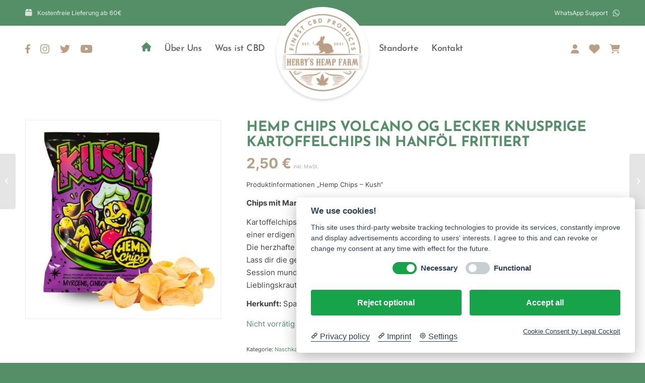

--- FILE ---
content_type: text/html; charset=UTF-8
request_url: https://herbys-hemp-farm.de/produkt/hemp-chips-volcano-og-lecker-knusprige-kartoffelchips-in-hanfoel-frittiert/
body_size: 22555
content:
<!DOCTYPE html>
<html lang="de" class="html_stretched responsive av-preloader-disabled  html_header_top html_logo_center html_bottom_nav_header html_menu_right html_slim html_header_sticky_disabled html_header_shrinking_disabled html_header_topbar_active html_mobile_menu_tablet html_header_searchicon_disabled html_content_align_center html_header_unstick_top_disabled html_header_stretch_disabled html_minimal_header html_av-submenu-hidden html_av-submenu-display-click html_av-overlay-side html_av-overlay-side-classic html_54 html_av-submenu-noclone html_entry_id_54 av-cookies-no-cookie-consent av-no-preview av-default-lightbox html_text_menu_active av-mobile-menu-switch-default">
<head>
<meta charset="UTF-8" />


<!-- mobile setting -->
<meta name="viewport" content="width=device-width, initial-scale=1">

<!-- Scripts/CSS and wp_head hook -->
<meta name='robots' content='index, follow, max-image-preview:large, max-snippet:-1, max-video-preview:-1' />
<style type="text/css">@font-face { font-family: 'star'; src: url('https://herbys-hemp-farm.de/wp-content/plugins/woocommerce/assets/fonts/star.eot'); src: url('https://herbys-hemp-farm.de/wp-content/plugins/woocommerce/assets/fonts/star.eot?#iefix') format('embedded-opentype'), 	  url('https://herbys-hemp-farm.de/wp-content/plugins/woocommerce/assets/fonts/star.woff') format('woff'), 	  url('https://herbys-hemp-farm.de/wp-content/plugins/woocommerce/assets/fonts/star.ttf') format('truetype'), 	  url('https://herbys-hemp-farm.de/wp-content/plugins/woocommerce/assets/fonts/star.svg#star') format('svg'); font-weight: normal; font-style: normal;  } @font-face { font-family: 'WooCommerce'; src: url('https://herbys-hemp-farm.de/wp-content/plugins/woocommerce/assets/fonts/WooCommerce.eot'); src: url('https://herbys-hemp-farm.de/wp-content/plugins/woocommerce/assets/fonts/WooCommerce.eot?#iefix') format('embedded-opentype'), 	  url('https://herbys-hemp-farm.de/wp-content/plugins/woocommerce/assets/fonts/WooCommerce.woff') format('woff'), 	  url('https://herbys-hemp-farm.de/wp-content/plugins/woocommerce/assets/fonts/WooCommerce.ttf') format('truetype'), 	  url('https://herbys-hemp-farm.de/wp-content/plugins/woocommerce/assets/fonts/WooCommerce.svg#WooCommerce') format('svg'); font-weight: normal; font-style: normal;  } </style><script>window._wca = window._wca || [];</script>

	<!-- This site is optimized with the Yoast SEO plugin v26.4 - https://yoast.com/wordpress/plugins/seo/ -->
	<title>Hemp Chips Volcano OG Lecker knusprige Kartoffelchips in Hanföl frittiert - Herby´s Hemp Farm</title>
	<link rel="canonical" href="https://herbys-hemp-farm.de/produkt/hemp-chips-volcano-og-lecker-knusprige-kartoffelchips-in-hanfoel-frittiert/" />
	<meta property="og:locale" content="de_DE" />
	<meta property="og:type" content="article" />
	<meta property="og:title" content="Hemp Chips Volcano OG Lecker knusprige Kartoffelchips in Hanföl frittiert - Herby´s Hemp Farm" />
	<meta property="og:description" content="Produktinformationen &quot;Hemp Chips - Kush&quot;   Chips mit Marihuana-Geschmack  Kartoffelchips mit Terpenen natürlichen Ursprungs: Hanf Chips Kush schmecken wie Potato-Chips mit einer erdigen und dicken Note – eben wie man das Aroma von Kush-Varianten kennt. Die herzhafte Knabberei wird mit natürlichen Terpenen der Sorten Amnesia und Kush verfeinert. Lass dir die gesalzenen Kartoffel-Chips mit köstlichem Haze-Aroma vor, während und nach einer Session munden oder überbrücke abstinente Zeiten mit dem leckeren Geschmack deines Lieblingskrauts.   Herkunft: Spanien" />
	<meta property="og:url" content="https://herbys-hemp-farm.de/produkt/hemp-chips-volcano-og-lecker-knusprige-kartoffelchips-in-hanfoel-frittiert/" />
	<meta property="og:site_name" content="Herby´s Hemp Farm" />
	<meta property="article:publisher" content="https://www.facebook.com/HerbysHempFarm/" />
	<meta property="article:modified_time" content="2024-09-03T06:44:51+00:00" />
	<meta property="og:image" content="https://herbys-hemp-farm.de/wp-content/uploads/2023/09/Hemp-Chips-Kush.jpeg" />
	<meta property="og:image:width" content="703" />
	<meta property="og:image:height" content="712" />
	<meta property="og:image:type" content="image/jpeg" />
	<meta name="twitter:card" content="summary_large_image" />
	<meta name="twitter:site" content="@HerbysHempFarm" />
	<script type="application/ld+json" class="yoast-schema-graph">{"@context":"https://schema.org","@graph":[{"@type":"WebPage","@id":"https://herbys-hemp-farm.de/produkt/hemp-chips-volcano-og-lecker-knusprige-kartoffelchips-in-hanfoel-frittiert/","url":"https://herbys-hemp-farm.de/produkt/hemp-chips-volcano-og-lecker-knusprige-kartoffelchips-in-hanfoel-frittiert/","name":"Hemp Chips Volcano OG Lecker knusprige Kartoffelchips in Hanföl frittiert - Herby´s Hemp Farm","isPartOf":{"@id":"https://herbys-hemp-farm.de/#website"},"primaryImageOfPage":{"@id":"https://herbys-hemp-farm.de/produkt/hemp-chips-volcano-og-lecker-knusprige-kartoffelchips-in-hanfoel-frittiert/#primaryimage"},"image":{"@id":"https://herbys-hemp-farm.de/produkt/hemp-chips-volcano-og-lecker-knusprige-kartoffelchips-in-hanfoel-frittiert/#primaryimage"},"thumbnailUrl":"https://herbys-hemp-farm.de/wp-content/uploads/2023/09/Hemp-Chips-Kush.jpeg","datePublished":"2023-09-16T09:19:49+00:00","dateModified":"2024-09-03T06:44:51+00:00","breadcrumb":{"@id":"https://herbys-hemp-farm.de/produkt/hemp-chips-volcano-og-lecker-knusprige-kartoffelchips-in-hanfoel-frittiert/#breadcrumb"},"inLanguage":"de","potentialAction":[{"@type":"ReadAction","target":["https://herbys-hemp-farm.de/produkt/hemp-chips-volcano-og-lecker-knusprige-kartoffelchips-in-hanfoel-frittiert/"]}]},{"@type":"ImageObject","inLanguage":"de","@id":"https://herbys-hemp-farm.de/produkt/hemp-chips-volcano-og-lecker-knusprige-kartoffelchips-in-hanfoel-frittiert/#primaryimage","url":"https://herbys-hemp-farm.de/wp-content/uploads/2023/09/Hemp-Chips-Kush.jpeg","contentUrl":"https://herbys-hemp-farm.de/wp-content/uploads/2023/09/Hemp-Chips-Kush.jpeg","width":703,"height":712},{"@type":"BreadcrumbList","@id":"https://herbys-hemp-farm.de/produkt/hemp-chips-volcano-og-lecker-knusprige-kartoffelchips-in-hanfoel-frittiert/#breadcrumb","itemListElement":[{"@type":"ListItem","position":1,"name":"Startseite","item":"https://herbys-hemp-farm.de/startseite/"},{"@type":"ListItem","position":2,"name":"Shop","item":"https://herbys-hemp-farm.de/shop/"},{"@type":"ListItem","position":3,"name":"Hemp Chips Volcano OG Lecker knusprige Kartoffelchips in Hanföl frittiert"}]},{"@type":"WebSite","@id":"https://herbys-hemp-farm.de/#website","url":"https://herbys-hemp-farm.de/","name":"Herby´s Hemp Farm","description":"","publisher":{"@id":"https://herbys-hemp-farm.de/#organization"},"potentialAction":[{"@type":"SearchAction","target":{"@type":"EntryPoint","urlTemplate":"https://herbys-hemp-farm.de/?s={search_term_string}"},"query-input":{"@type":"PropertyValueSpecification","valueRequired":true,"valueName":"search_term_string"}}],"inLanguage":"de"},{"@type":"Organization","@id":"https://herbys-hemp-farm.de/#organization","name":"Herby´s Hemp Farm","url":"https://herbys-hemp-farm.de/","logo":{"@type":"ImageObject","inLanguage":"de","@id":"https://herbys-hemp-farm.de/#/schema/logo/image/","url":"https://herbys-hemp-farm.de/wp-content/uploads/2023/09/herbys-hemp-farm-logo.png","contentUrl":"https://herbys-hemp-farm.de/wp-content/uploads/2023/09/herbys-hemp-farm-logo.png","width":340,"height":314,"caption":"Herby´s Hemp Farm"},"image":{"@id":"https://herbys-hemp-farm.de/#/schema/logo/image/"},"sameAs":["https://www.facebook.com/HerbysHempFarm/","https://x.com/HerbysHempFarm","https://www.instagram.com/herbys_hemp_farm/","https://www.youtube.com/channel/UCqUze_15qwCbtAMT-o0wNfQ"]}]}</script>
	<!-- / Yoast SEO plugin. -->


<link rel='dns-prefetch' href='//stats.wp.com' />
<link rel="alternate" type="application/rss+xml" title="Herby´s Hemp Farm &raquo; Feed" href="https://herbys-hemp-farm.de/feed/" />
<link rel="alternate" type="application/rss+xml" title="Herby´s Hemp Farm &raquo; Kommentar-Feed" href="https://herbys-hemp-farm.de/comments/feed/" />
<link rel="alternate" type="application/rss+xml" title="Herby´s Hemp Farm &raquo; Hemp Chips  Volcano OG  Lecker knusprige Kartoffelchips in Hanföl frittiert-Kommentar-Feed" href="https://herbys-hemp-farm.de/produkt/hemp-chips-volcano-og-lecker-knusprige-kartoffelchips-in-hanfoel-frittiert/feed/" />
<link rel="preload" href="https://herbys-hemp-farm.de/wp-content/uploads/2023/09/herbys-hemp-farm-logo.png" as="image" />
<link rel="alternate" title="oEmbed (JSON)" type="application/json+oembed" href="https://herbys-hemp-farm.de/wp-json/oembed/1.0/embed?url=https%3A%2F%2Fherbys-hemp-farm.de%2Fprodukt%2Fhemp-chips-volcano-og-lecker-knusprige-kartoffelchips-in-hanfoel-frittiert%2F" />
<link rel="alternate" title="oEmbed (XML)" type="text/xml+oembed" href="https://herbys-hemp-farm.de/wp-json/oembed/1.0/embed?url=https%3A%2F%2Fherbys-hemp-farm.de%2Fprodukt%2Fhemp-chips-volcano-og-lecker-knusprige-kartoffelchips-in-hanfoel-frittiert%2F&#038;format=xml" />
<style id='wp-img-auto-sizes-contain-inline-css' type='text/css'>
img:is([sizes=auto i],[sizes^="auto," i]){contain-intrinsic-size:3000px 1500px}
/*# sourceURL=wp-img-auto-sizes-contain-inline-css */
</style>
<style id='wp-emoji-styles-inline-css' type='text/css'>

	img.wp-smiley, img.emoji {
		display: inline !important;
		border: none !important;
		box-shadow: none !important;
		height: 1em !important;
		width: 1em !important;
		margin: 0 0.07em !important;
		vertical-align: -0.1em !important;
		background: none !important;
		padding: 0 !important;
	}
/*# sourceURL=wp-emoji-styles-inline-css */
</style>
<style id='wp-block-library-inline-css' type='text/css'>
:root{--wp-block-synced-color:#7a00df;--wp-block-synced-color--rgb:122,0,223;--wp-bound-block-color:var(--wp-block-synced-color);--wp-editor-canvas-background:#ddd;--wp-admin-theme-color:#007cba;--wp-admin-theme-color--rgb:0,124,186;--wp-admin-theme-color-darker-10:#006ba1;--wp-admin-theme-color-darker-10--rgb:0,107,160.5;--wp-admin-theme-color-darker-20:#005a87;--wp-admin-theme-color-darker-20--rgb:0,90,135;--wp-admin-border-width-focus:2px}@media (min-resolution:192dpi){:root{--wp-admin-border-width-focus:1.5px}}.wp-element-button{cursor:pointer}:root .has-very-light-gray-background-color{background-color:#eee}:root .has-very-dark-gray-background-color{background-color:#313131}:root .has-very-light-gray-color{color:#eee}:root .has-very-dark-gray-color{color:#313131}:root .has-vivid-green-cyan-to-vivid-cyan-blue-gradient-background{background:linear-gradient(135deg,#00d084,#0693e3)}:root .has-purple-crush-gradient-background{background:linear-gradient(135deg,#34e2e4,#4721fb 50%,#ab1dfe)}:root .has-hazy-dawn-gradient-background{background:linear-gradient(135deg,#faaca8,#dad0ec)}:root .has-subdued-olive-gradient-background{background:linear-gradient(135deg,#fafae1,#67a671)}:root .has-atomic-cream-gradient-background{background:linear-gradient(135deg,#fdd79a,#004a59)}:root .has-nightshade-gradient-background{background:linear-gradient(135deg,#330968,#31cdcf)}:root .has-midnight-gradient-background{background:linear-gradient(135deg,#020381,#2874fc)}:root{--wp--preset--font-size--normal:16px;--wp--preset--font-size--huge:42px}.has-regular-font-size{font-size:1em}.has-larger-font-size{font-size:2.625em}.has-normal-font-size{font-size:var(--wp--preset--font-size--normal)}.has-huge-font-size{font-size:var(--wp--preset--font-size--huge)}.has-text-align-center{text-align:center}.has-text-align-left{text-align:left}.has-text-align-right{text-align:right}.has-fit-text{white-space:nowrap!important}#end-resizable-editor-section{display:none}.aligncenter{clear:both}.items-justified-left{justify-content:flex-start}.items-justified-center{justify-content:center}.items-justified-right{justify-content:flex-end}.items-justified-space-between{justify-content:space-between}.screen-reader-text{border:0;clip-path:inset(50%);height:1px;margin:-1px;overflow:hidden;padding:0;position:absolute;width:1px;word-wrap:normal!important}.screen-reader-text:focus{background-color:#ddd;clip-path:none;color:#444;display:block;font-size:1em;height:auto;left:5px;line-height:normal;padding:15px 23px 14px;text-decoration:none;top:5px;width:auto;z-index:100000}html :where(.has-border-color){border-style:solid}html :where([style*=border-top-color]){border-top-style:solid}html :where([style*=border-right-color]){border-right-style:solid}html :where([style*=border-bottom-color]){border-bottom-style:solid}html :where([style*=border-left-color]){border-left-style:solid}html :where([style*=border-width]){border-style:solid}html :where([style*=border-top-width]){border-top-style:solid}html :where([style*=border-right-width]){border-right-style:solid}html :where([style*=border-bottom-width]){border-bottom-style:solid}html :where([style*=border-left-width]){border-left-style:solid}html :where(img[class*=wp-image-]){height:auto;max-width:100%}:where(figure){margin:0 0 1em}html :where(.is-position-sticky){--wp-admin--admin-bar--position-offset:var(--wp-admin--admin-bar--height,0px)}@media screen and (max-width:600px){html :where(.is-position-sticky){--wp-admin--admin-bar--position-offset:0px}}

/*# sourceURL=wp-block-library-inline-css */
</style><style id='global-styles-inline-css' type='text/css'>
:root{--wp--preset--aspect-ratio--square: 1;--wp--preset--aspect-ratio--4-3: 4/3;--wp--preset--aspect-ratio--3-4: 3/4;--wp--preset--aspect-ratio--3-2: 3/2;--wp--preset--aspect-ratio--2-3: 2/3;--wp--preset--aspect-ratio--16-9: 16/9;--wp--preset--aspect-ratio--9-16: 9/16;--wp--preset--color--black: #000000;--wp--preset--color--cyan-bluish-gray: #abb8c3;--wp--preset--color--white: #ffffff;--wp--preset--color--pale-pink: #f78da7;--wp--preset--color--vivid-red: #cf2e2e;--wp--preset--color--luminous-vivid-orange: #ff6900;--wp--preset--color--luminous-vivid-amber: #fcb900;--wp--preset--color--light-green-cyan: #7bdcb5;--wp--preset--color--vivid-green-cyan: #00d084;--wp--preset--color--pale-cyan-blue: #8ed1fc;--wp--preset--color--vivid-cyan-blue: #0693e3;--wp--preset--color--vivid-purple: #9b51e0;--wp--preset--color--metallic-red: #b02b2c;--wp--preset--color--maximum-yellow-red: #edae44;--wp--preset--color--yellow-sun: #eeee22;--wp--preset--color--palm-leaf: #83a846;--wp--preset--color--aero: #7bb0e7;--wp--preset--color--old-lavender: #745f7e;--wp--preset--color--steel-teal: #5f8789;--wp--preset--color--raspberry-pink: #d65799;--wp--preset--color--medium-turquoise: #4ecac2;--wp--preset--gradient--vivid-cyan-blue-to-vivid-purple: linear-gradient(135deg,rgb(6,147,227) 0%,rgb(155,81,224) 100%);--wp--preset--gradient--light-green-cyan-to-vivid-green-cyan: linear-gradient(135deg,rgb(122,220,180) 0%,rgb(0,208,130) 100%);--wp--preset--gradient--luminous-vivid-amber-to-luminous-vivid-orange: linear-gradient(135deg,rgb(252,185,0) 0%,rgb(255,105,0) 100%);--wp--preset--gradient--luminous-vivid-orange-to-vivid-red: linear-gradient(135deg,rgb(255,105,0) 0%,rgb(207,46,46) 100%);--wp--preset--gradient--very-light-gray-to-cyan-bluish-gray: linear-gradient(135deg,rgb(238,238,238) 0%,rgb(169,184,195) 100%);--wp--preset--gradient--cool-to-warm-spectrum: linear-gradient(135deg,rgb(74,234,220) 0%,rgb(151,120,209) 20%,rgb(207,42,186) 40%,rgb(238,44,130) 60%,rgb(251,105,98) 80%,rgb(254,248,76) 100%);--wp--preset--gradient--blush-light-purple: linear-gradient(135deg,rgb(255,206,236) 0%,rgb(152,150,240) 100%);--wp--preset--gradient--blush-bordeaux: linear-gradient(135deg,rgb(254,205,165) 0%,rgb(254,45,45) 50%,rgb(107,0,62) 100%);--wp--preset--gradient--luminous-dusk: linear-gradient(135deg,rgb(255,203,112) 0%,rgb(199,81,192) 50%,rgb(65,88,208) 100%);--wp--preset--gradient--pale-ocean: linear-gradient(135deg,rgb(255,245,203) 0%,rgb(182,227,212) 50%,rgb(51,167,181) 100%);--wp--preset--gradient--electric-grass: linear-gradient(135deg,rgb(202,248,128) 0%,rgb(113,206,126) 100%);--wp--preset--gradient--midnight: linear-gradient(135deg,rgb(2,3,129) 0%,rgb(40,116,252) 100%);--wp--preset--font-size--small: 1rem;--wp--preset--font-size--medium: 1.125rem;--wp--preset--font-size--large: 1.75rem;--wp--preset--font-size--x-large: clamp(1.75rem, 3vw, 2.25rem);--wp--preset--spacing--20: 0.44rem;--wp--preset--spacing--30: 0.67rem;--wp--preset--spacing--40: 1rem;--wp--preset--spacing--50: 1.5rem;--wp--preset--spacing--60: 2.25rem;--wp--preset--spacing--70: 3.38rem;--wp--preset--spacing--80: 5.06rem;--wp--preset--shadow--natural: 6px 6px 9px rgba(0, 0, 0, 0.2);--wp--preset--shadow--deep: 12px 12px 50px rgba(0, 0, 0, 0.4);--wp--preset--shadow--sharp: 6px 6px 0px rgba(0, 0, 0, 0.2);--wp--preset--shadow--outlined: 6px 6px 0px -3px rgb(255, 255, 255), 6px 6px rgb(0, 0, 0);--wp--preset--shadow--crisp: 6px 6px 0px rgb(0, 0, 0);}:root { --wp--style--global--content-size: 800px;--wp--style--global--wide-size: 1130px; }:where(body) { margin: 0; }.wp-site-blocks > .alignleft { float: left; margin-right: 2em; }.wp-site-blocks > .alignright { float: right; margin-left: 2em; }.wp-site-blocks > .aligncenter { justify-content: center; margin-left: auto; margin-right: auto; }:where(.is-layout-flex){gap: 0.5em;}:where(.is-layout-grid){gap: 0.5em;}.is-layout-flow > .alignleft{float: left;margin-inline-start: 0;margin-inline-end: 2em;}.is-layout-flow > .alignright{float: right;margin-inline-start: 2em;margin-inline-end: 0;}.is-layout-flow > .aligncenter{margin-left: auto !important;margin-right: auto !important;}.is-layout-constrained > .alignleft{float: left;margin-inline-start: 0;margin-inline-end: 2em;}.is-layout-constrained > .alignright{float: right;margin-inline-start: 2em;margin-inline-end: 0;}.is-layout-constrained > .aligncenter{margin-left: auto !important;margin-right: auto !important;}.is-layout-constrained > :where(:not(.alignleft):not(.alignright):not(.alignfull)){max-width: var(--wp--style--global--content-size);margin-left: auto !important;margin-right: auto !important;}.is-layout-constrained > .alignwide{max-width: var(--wp--style--global--wide-size);}body .is-layout-flex{display: flex;}.is-layout-flex{flex-wrap: wrap;align-items: center;}.is-layout-flex > :is(*, div){margin: 0;}body .is-layout-grid{display: grid;}.is-layout-grid > :is(*, div){margin: 0;}body{padding-top: 0px;padding-right: 0px;padding-bottom: 0px;padding-left: 0px;}a:where(:not(.wp-element-button)){text-decoration: underline;}:root :where(.wp-element-button, .wp-block-button__link){background-color: #32373c;border-width: 0;color: #fff;font-family: inherit;font-size: inherit;font-style: inherit;font-weight: inherit;letter-spacing: inherit;line-height: inherit;padding-top: calc(0.667em + 2px);padding-right: calc(1.333em + 2px);padding-bottom: calc(0.667em + 2px);padding-left: calc(1.333em + 2px);text-decoration: none;text-transform: inherit;}.has-black-color{color: var(--wp--preset--color--black) !important;}.has-cyan-bluish-gray-color{color: var(--wp--preset--color--cyan-bluish-gray) !important;}.has-white-color{color: var(--wp--preset--color--white) !important;}.has-pale-pink-color{color: var(--wp--preset--color--pale-pink) !important;}.has-vivid-red-color{color: var(--wp--preset--color--vivid-red) !important;}.has-luminous-vivid-orange-color{color: var(--wp--preset--color--luminous-vivid-orange) !important;}.has-luminous-vivid-amber-color{color: var(--wp--preset--color--luminous-vivid-amber) !important;}.has-light-green-cyan-color{color: var(--wp--preset--color--light-green-cyan) !important;}.has-vivid-green-cyan-color{color: var(--wp--preset--color--vivid-green-cyan) !important;}.has-pale-cyan-blue-color{color: var(--wp--preset--color--pale-cyan-blue) !important;}.has-vivid-cyan-blue-color{color: var(--wp--preset--color--vivid-cyan-blue) !important;}.has-vivid-purple-color{color: var(--wp--preset--color--vivid-purple) !important;}.has-metallic-red-color{color: var(--wp--preset--color--metallic-red) !important;}.has-maximum-yellow-red-color{color: var(--wp--preset--color--maximum-yellow-red) !important;}.has-yellow-sun-color{color: var(--wp--preset--color--yellow-sun) !important;}.has-palm-leaf-color{color: var(--wp--preset--color--palm-leaf) !important;}.has-aero-color{color: var(--wp--preset--color--aero) !important;}.has-old-lavender-color{color: var(--wp--preset--color--old-lavender) !important;}.has-steel-teal-color{color: var(--wp--preset--color--steel-teal) !important;}.has-raspberry-pink-color{color: var(--wp--preset--color--raspberry-pink) !important;}.has-medium-turquoise-color{color: var(--wp--preset--color--medium-turquoise) !important;}.has-black-background-color{background-color: var(--wp--preset--color--black) !important;}.has-cyan-bluish-gray-background-color{background-color: var(--wp--preset--color--cyan-bluish-gray) !important;}.has-white-background-color{background-color: var(--wp--preset--color--white) !important;}.has-pale-pink-background-color{background-color: var(--wp--preset--color--pale-pink) !important;}.has-vivid-red-background-color{background-color: var(--wp--preset--color--vivid-red) !important;}.has-luminous-vivid-orange-background-color{background-color: var(--wp--preset--color--luminous-vivid-orange) !important;}.has-luminous-vivid-amber-background-color{background-color: var(--wp--preset--color--luminous-vivid-amber) !important;}.has-light-green-cyan-background-color{background-color: var(--wp--preset--color--light-green-cyan) !important;}.has-vivid-green-cyan-background-color{background-color: var(--wp--preset--color--vivid-green-cyan) !important;}.has-pale-cyan-blue-background-color{background-color: var(--wp--preset--color--pale-cyan-blue) !important;}.has-vivid-cyan-blue-background-color{background-color: var(--wp--preset--color--vivid-cyan-blue) !important;}.has-vivid-purple-background-color{background-color: var(--wp--preset--color--vivid-purple) !important;}.has-metallic-red-background-color{background-color: var(--wp--preset--color--metallic-red) !important;}.has-maximum-yellow-red-background-color{background-color: var(--wp--preset--color--maximum-yellow-red) !important;}.has-yellow-sun-background-color{background-color: var(--wp--preset--color--yellow-sun) !important;}.has-palm-leaf-background-color{background-color: var(--wp--preset--color--palm-leaf) !important;}.has-aero-background-color{background-color: var(--wp--preset--color--aero) !important;}.has-old-lavender-background-color{background-color: var(--wp--preset--color--old-lavender) !important;}.has-steel-teal-background-color{background-color: var(--wp--preset--color--steel-teal) !important;}.has-raspberry-pink-background-color{background-color: var(--wp--preset--color--raspberry-pink) !important;}.has-medium-turquoise-background-color{background-color: var(--wp--preset--color--medium-turquoise) !important;}.has-black-border-color{border-color: var(--wp--preset--color--black) !important;}.has-cyan-bluish-gray-border-color{border-color: var(--wp--preset--color--cyan-bluish-gray) !important;}.has-white-border-color{border-color: var(--wp--preset--color--white) !important;}.has-pale-pink-border-color{border-color: var(--wp--preset--color--pale-pink) !important;}.has-vivid-red-border-color{border-color: var(--wp--preset--color--vivid-red) !important;}.has-luminous-vivid-orange-border-color{border-color: var(--wp--preset--color--luminous-vivid-orange) !important;}.has-luminous-vivid-amber-border-color{border-color: var(--wp--preset--color--luminous-vivid-amber) !important;}.has-light-green-cyan-border-color{border-color: var(--wp--preset--color--light-green-cyan) !important;}.has-vivid-green-cyan-border-color{border-color: var(--wp--preset--color--vivid-green-cyan) !important;}.has-pale-cyan-blue-border-color{border-color: var(--wp--preset--color--pale-cyan-blue) !important;}.has-vivid-cyan-blue-border-color{border-color: var(--wp--preset--color--vivid-cyan-blue) !important;}.has-vivid-purple-border-color{border-color: var(--wp--preset--color--vivid-purple) !important;}.has-metallic-red-border-color{border-color: var(--wp--preset--color--metallic-red) !important;}.has-maximum-yellow-red-border-color{border-color: var(--wp--preset--color--maximum-yellow-red) !important;}.has-yellow-sun-border-color{border-color: var(--wp--preset--color--yellow-sun) !important;}.has-palm-leaf-border-color{border-color: var(--wp--preset--color--palm-leaf) !important;}.has-aero-border-color{border-color: var(--wp--preset--color--aero) !important;}.has-old-lavender-border-color{border-color: var(--wp--preset--color--old-lavender) !important;}.has-steel-teal-border-color{border-color: var(--wp--preset--color--steel-teal) !important;}.has-raspberry-pink-border-color{border-color: var(--wp--preset--color--raspberry-pink) !important;}.has-medium-turquoise-border-color{border-color: var(--wp--preset--color--medium-turquoise) !important;}.has-vivid-cyan-blue-to-vivid-purple-gradient-background{background: var(--wp--preset--gradient--vivid-cyan-blue-to-vivid-purple) !important;}.has-light-green-cyan-to-vivid-green-cyan-gradient-background{background: var(--wp--preset--gradient--light-green-cyan-to-vivid-green-cyan) !important;}.has-luminous-vivid-amber-to-luminous-vivid-orange-gradient-background{background: var(--wp--preset--gradient--luminous-vivid-amber-to-luminous-vivid-orange) !important;}.has-luminous-vivid-orange-to-vivid-red-gradient-background{background: var(--wp--preset--gradient--luminous-vivid-orange-to-vivid-red) !important;}.has-very-light-gray-to-cyan-bluish-gray-gradient-background{background: var(--wp--preset--gradient--very-light-gray-to-cyan-bluish-gray) !important;}.has-cool-to-warm-spectrum-gradient-background{background: var(--wp--preset--gradient--cool-to-warm-spectrum) !important;}.has-blush-light-purple-gradient-background{background: var(--wp--preset--gradient--blush-light-purple) !important;}.has-blush-bordeaux-gradient-background{background: var(--wp--preset--gradient--blush-bordeaux) !important;}.has-luminous-dusk-gradient-background{background: var(--wp--preset--gradient--luminous-dusk) !important;}.has-pale-ocean-gradient-background{background: var(--wp--preset--gradient--pale-ocean) !important;}.has-electric-grass-gradient-background{background: var(--wp--preset--gradient--electric-grass) !important;}.has-midnight-gradient-background{background: var(--wp--preset--gradient--midnight) !important;}.has-small-font-size{font-size: var(--wp--preset--font-size--small) !important;}.has-medium-font-size{font-size: var(--wp--preset--font-size--medium) !important;}.has-large-font-size{font-size: var(--wp--preset--font-size--large) !important;}.has-x-large-font-size{font-size: var(--wp--preset--font-size--x-large) !important;}
/*# sourceURL=global-styles-inline-css */
</style>

<style id='age-gate-custom-inline-css' type='text/css'>
:root{--ag-background-color: rgba(255,255,255,1);--ag-background-image-position: center center;--ag-background-image-opacity: 1;--ag-form-background: rgba(255,255,255,1);--ag-text-color: #000000;--ag-blur: 5px;}
/*# sourceURL=age-gate-custom-inline-css */
</style>
<link rel='stylesheet' id='age-gate-css' href='https://herbys-hemp-farm.de/wp-content/plugins/age-gate/dist/main.css?ver=3.7.2' type='text/css' media='all' />
<style id='age-gate-options-inline-css' type='text/css'>
:root{--ag-background-color: rgba(255,255,255,1);--ag-background-image-position: center center;--ag-background-image-opacity: 1;--ag-form-background: rgba(255,255,255,1);--ag-text-color: #000000;--ag-blur: 5px;}
/*# sourceURL=age-gate-options-inline-css */
</style>
<style id='woocommerce-inline-inline-css' type='text/css'>
.woocommerce form .form-row .required { visibility: visible; }
/*# sourceURL=woocommerce-inline-inline-css */
</style>
<link rel='stylesheet' id='gateway-css' href='https://herbys-hemp-farm.de/wp-content/plugins/woocommerce-paypal-payments/modules/ppcp-button/assets/css/gateway.css?ver=3.3.0' type='text/css' media='all' />
<link rel='stylesheet' id='brands-styles-css' href='https://herbys-hemp-farm.de/wp-content/plugins/woocommerce/assets/css/brands.css?ver=10.3.6' type='text/css' media='all' />
<link rel='stylesheet' id='woocommerce-gzd-layout-css' href='https://herbys-hemp-farm.de/wp-content/plugins/woocommerce-germanized/build/static/layout-styles.css?ver=3.20.4' type='text/css' media='all' />
<style id='woocommerce-gzd-layout-inline-css' type='text/css'>
.woocommerce-checkout .shop_table { background-color: #eeeeee; } .product p.deposit-packaging-type { font-size: 1.25em !important; } p.woocommerce-shipping-destination { display: none; }
                .wc-gzd-nutri-score-value-a {
                    background: url(https://herbys-hemp-farm.de/wp-content/plugins/woocommerce-germanized/assets/images/nutri-score-a.svg) no-repeat;
                }
                .wc-gzd-nutri-score-value-b {
                    background: url(https://herbys-hemp-farm.de/wp-content/plugins/woocommerce-germanized/assets/images/nutri-score-b.svg) no-repeat;
                }
                .wc-gzd-nutri-score-value-c {
                    background: url(https://herbys-hemp-farm.de/wp-content/plugins/woocommerce-germanized/assets/images/nutri-score-c.svg) no-repeat;
                }
                .wc-gzd-nutri-score-value-d {
                    background: url(https://herbys-hemp-farm.de/wp-content/plugins/woocommerce-germanized/assets/images/nutri-score-d.svg) no-repeat;
                }
                .wc-gzd-nutri-score-value-e {
                    background: url(https://herbys-hemp-farm.de/wp-content/plugins/woocommerce-germanized/assets/images/nutri-score-e.svg) no-repeat;
                }
            
/*# sourceURL=woocommerce-gzd-layout-inline-css */
</style>
<link rel='stylesheet' id='avia-merged-styles-css' href='https://herbys-hemp-farm.de/wp-content/uploads/dynamic_avia/avia-merged-styles-e1441d1b5d48f3f4f7c617830f5d4ef8---6686c22e6a2bb.css' type='text/css' media='all' />
<script type="text/javascript" src="https://herbys-hemp-farm.de/wp-includes/js/jquery/jquery.min.js?ver=3.7.1" id="jquery-core-js"></script>
<script type="text/javascript" src="https://herbys-hemp-farm.de/wp-includes/js/jquery/jquery-migrate.min.js?ver=3.4.1" id="jquery-migrate-js"></script>
<script type="text/javascript" src="https://herbys-hemp-farm.de/wp-content/plugins/woocommerce/assets/js/js-cookie/js.cookie.min.js?ver=2.1.4-wc.10.3.6" id="wc-js-cookie-js" defer="defer" data-wp-strategy="defer"></script>
<script type="text/javascript" id="wc-cart-fragments-js-extra">
/* <![CDATA[ */
var wc_cart_fragments_params = {"ajax_url":"/wp-admin/admin-ajax.php","wc_ajax_url":"/?wc-ajax=%%endpoint%%","cart_hash_key":"wc_cart_hash_9542d7c6c6d83ef88532383d4dbb9e60","fragment_name":"wc_fragments_9542d7c6c6d83ef88532383d4dbb9e60","request_timeout":"5000"};
//# sourceURL=wc-cart-fragments-js-extra
/* ]]> */
</script>
<script type="text/javascript" src="https://herbys-hemp-farm.de/wp-content/plugins/woocommerce/assets/js/frontend/cart-fragments.min.js?ver=10.3.6" id="wc-cart-fragments-js" defer="defer" data-wp-strategy="defer"></script>
<script type="text/javascript" src="https://herbys-hemp-farm.de/wp-content/plugins/woocommerce/assets/js/jquery-blockui/jquery.blockUI.min.js?ver=2.7.0-wc.10.3.6" id="wc-jquery-blockui-js" defer="defer" data-wp-strategy="defer"></script>
<script type="text/javascript" id="wc-add-to-cart-js-extra">
/* <![CDATA[ */
var wc_add_to_cart_params = {"ajax_url":"/wp-admin/admin-ajax.php","wc_ajax_url":"/?wc-ajax=%%endpoint%%","i18n_view_cart":"Warenkorb anzeigen","cart_url":"https://herbys-hemp-farm.de/warenkorb/","is_cart":"","cart_redirect_after_add":"no"};
//# sourceURL=wc-add-to-cart-js-extra
/* ]]> */
</script>
<script type="text/javascript" src="https://herbys-hemp-farm.de/wp-content/plugins/woocommerce/assets/js/frontend/add-to-cart.min.js?ver=10.3.6" id="wc-add-to-cart-js" defer="defer" data-wp-strategy="defer"></script>
<script type="text/javascript" id="wc-single-product-js-extra">
/* <![CDATA[ */
var wc_single_product_params = {"i18n_required_rating_text":"Bitte w\u00e4hle eine Bewertung","i18n_rating_options":["1 von 5\u00a0Sternen","2 von 5\u00a0Sternen","3 von 5\u00a0Sternen","4 von 5\u00a0Sternen","5 von 5\u00a0Sternen"],"i18n_product_gallery_trigger_text":"Bildergalerie im Vollbildmodus anzeigen","review_rating_required":"yes","flexslider":{"rtl":false,"animation":"slide","smoothHeight":true,"directionNav":false,"controlNav":"thumbnails","slideshow":false,"animationSpeed":500,"animationLoop":false,"allowOneSlide":false},"zoom_enabled":"","zoom_options":[],"photoswipe_enabled":"","photoswipe_options":{"shareEl":false,"closeOnScroll":false,"history":false,"hideAnimationDuration":0,"showAnimationDuration":0},"flexslider_enabled":""};
//# sourceURL=wc-single-product-js-extra
/* ]]> */
</script>
<script type="text/javascript" src="https://herbys-hemp-farm.de/wp-content/plugins/woocommerce/assets/js/frontend/single-product.min.js?ver=10.3.6" id="wc-single-product-js" defer="defer" data-wp-strategy="defer"></script>
<script type="text/javascript" id="woocommerce-js-extra">
/* <![CDATA[ */
var woocommerce_params = {"ajax_url":"/wp-admin/admin-ajax.php","wc_ajax_url":"/?wc-ajax=%%endpoint%%","i18n_password_show":"Passwort anzeigen","i18n_password_hide":"Passwort ausblenden"};
//# sourceURL=woocommerce-js-extra
/* ]]> */
</script>
<script type="text/javascript" src="https://herbys-hemp-farm.de/wp-content/plugins/woocommerce/assets/js/frontend/woocommerce.min.js?ver=10.3.6" id="woocommerce-js" defer="defer" data-wp-strategy="defer"></script>
<script type="text/javascript" src="https://stats.wp.com/s-202550.js" id="woocommerce-analytics-js" defer="defer" data-wp-strategy="defer"></script>
<script type="text/javascript" id="wc-gzd-unit-price-observer-queue-js-extra">
/* <![CDATA[ */
var wc_gzd_unit_price_observer_queue_params = {"ajax_url":"/wp-admin/admin-ajax.php","wc_ajax_url":"/?wc-ajax=%%endpoint%%","refresh_unit_price_nonce":"755c0d7d0a"};
//# sourceURL=wc-gzd-unit-price-observer-queue-js-extra
/* ]]> */
</script>
<script type="text/javascript" src="https://herbys-hemp-farm.de/wp-content/plugins/woocommerce-germanized/build/static/unit-price-observer-queue.js?ver=3.20.4" id="wc-gzd-unit-price-observer-queue-js" defer="defer" data-wp-strategy="defer"></script>
<script type="text/javascript" src="https://herbys-hemp-farm.de/wp-content/plugins/woocommerce/assets/js/accounting/accounting.min.js?ver=0.4.2" id="wc-accounting-js"></script>
<script type="text/javascript" id="wc-gzd-unit-price-observer-js-extra">
/* <![CDATA[ */
var wc_gzd_unit_price_observer_params = {"wrapper":".product","price_selector":{"p.price":{"is_total_price":false,"is_primary_selector":true,"quantity_selector":""}},"replace_price":"1","product_id":"54","price_decimal_sep":",","price_thousand_sep":".","qty_selector":"input.quantity, input.qty","refresh_on_load":""};
//# sourceURL=wc-gzd-unit-price-observer-js-extra
/* ]]> */
</script>
<script type="text/javascript" src="https://herbys-hemp-farm.de/wp-content/plugins/woocommerce-germanized/build/static/unit-price-observer.js?ver=3.20.4" id="wc-gzd-unit-price-observer-js" defer="defer" data-wp-strategy="defer"></script>
<script type="text/javascript" src="https://herbys-hemp-farm.de/wp-content/uploads/dynamic_avia/avia-head-scripts-44963ede28591763c2d61e00f9168584---65aef7217e0ae.js" id="avia-head-scripts-js"></script>
<link rel="https://api.w.org/" href="https://herbys-hemp-farm.de/wp-json/" /><link rel="alternate" title="JSON" type="application/json" href="https://herbys-hemp-farm.de/wp-json/wp/v2/product/54" /><link rel="EditURI" type="application/rsd+xml" title="RSD" href="https://herbys-hemp-farm.de/xmlrpc.php?rsd" />
<meta name="generator" content="WordPress 6.9" />
<meta name="generator" content="WooCommerce 10.3.6" />
<link rel='shortlink' href='https://herbys-hemp-farm.de/?p=54' />
<script>localStorage.setItem('approvalId', '""' )</script>	<style>img#wpstats{display:none}</style>
		<link rel="profile" href="http://gmpg.org/xfn/11" />
<link rel="alternate" type="application/rss+xml" title="Herby´s Hemp Farm RSS2 Feed" href="https://herbys-hemp-farm.de/feed/" />
<link rel="pingback" href="https://herbys-hemp-farm.de/xmlrpc.php" />
<!--[if lt IE 9]><script src="https://herbys-hemp-farm.de/wp-content/themes/enfold/js/html5shiv.js"></script><![endif]-->
<link rel="icon" href="https://herbys-hemp-farm.de/wp-content/uploads/2023/09/herbys-hemp-farm-favicon.png" type="image/png">
	<noscript><style>.woocommerce-product-gallery{ opacity: 1 !important; }</style></noscript>
	
<!-- To speed up the rendering and to display the site as fast as possible to the user we include some styles and scripts for above the fold content inline -->
<script type="text/javascript">'use strict';var avia_is_mobile=!1;if(/Android|webOS|iPhone|iPad|iPod|BlackBerry|IEMobile|Opera Mini/i.test(navigator.userAgent)&&'ontouchstart' in document.documentElement){avia_is_mobile=!0;document.documentElement.className+=' avia_mobile '}
else{document.documentElement.className+=' avia_desktop '};document.documentElement.className+=' js_active ';(function(){var e=['-webkit-','-moz-','-ms-',''],n='',o=!1,a=!1;for(var t in e){if(e[t]+'transform' in document.documentElement.style){o=!0;n=e[t]+'transform'};if(e[t]+'perspective' in document.documentElement.style){a=!0}};if(o){document.documentElement.className+=' avia_transform '};if(a){document.documentElement.className+=' avia_transform3d '};if(typeof document.getElementsByClassName=='function'&&typeof document.documentElement.getBoundingClientRect=='function'&&avia_is_mobile==!1){if(n&&window.innerHeight>0){setTimeout(function(){var e=0,o={},a=0,t=document.getElementsByClassName('av-parallax'),i=window.pageYOffset||document.documentElement.scrollTop;for(e=0;e<t.length;e++){t[e].style.top='0px';o=t[e].getBoundingClientRect();a=Math.ceil((window.innerHeight+i-o.top)*0.3);t[e].style[n]='translate(0px, '+a+'px)';t[e].style.top='auto';t[e].className+=' enabled-parallax '}},50)}}})();</script><style type="text/css">
		@font-face {font-family: 'entypo-fontello'; font-weight: normal; font-style: normal; font-display: auto;
		src: url('https://herbys-hemp-farm.de/wp-content/themes/enfold/config-templatebuilder/avia-template-builder/assets/fonts/entypo-fontello.woff2') format('woff2'),
		url('https://herbys-hemp-farm.de/wp-content/themes/enfold/config-templatebuilder/avia-template-builder/assets/fonts/entypo-fontello.woff') format('woff'),
		url('https://herbys-hemp-farm.de/wp-content/themes/enfold/config-templatebuilder/avia-template-builder/assets/fonts/entypo-fontello.ttf') format('truetype'),
		url('https://herbys-hemp-farm.de/wp-content/themes/enfold/config-templatebuilder/avia-template-builder/assets/fonts/entypo-fontello.svg#entypo-fontello') format('svg'),
		url('https://herbys-hemp-farm.de/wp-content/themes/enfold/config-templatebuilder/avia-template-builder/assets/fonts/entypo-fontello.eot'),
		url('https://herbys-hemp-farm.de/wp-content/themes/enfold/config-templatebuilder/avia-template-builder/assets/fonts/entypo-fontello.eot?#iefix') format('embedded-opentype');
		} #top .avia-font-entypo-fontello, body .avia-font-entypo-fontello, html body [data-av_iconfont='entypo-fontello']:before{ font-family: 'entypo-fontello'; }
		</style>

<!--
Debugging Info for Theme support: 

Theme: Enfold
Version: 5.6.6
Installed: enfold
AviaFramework Version: 5.6
AviaBuilder Version: 5.3
aviaElementManager Version: 1.0.1
ML:512-PU:131-PLA:17
WP:6.9
Compress: CSS:all theme files - JS:all theme files
Updates: disabled
PLAu:15
-->
<link rel='stylesheet' id='wc-blocks-style-css' href='https://herbys-hemp-farm.de/wp-content/plugins/woocommerce/assets/client/blocks/wc-blocks.css?ver=wc-10.3.6' type='text/css' media='all' />
</head>

<body id="top" class="wp-singular product-template-default single single-product postid-54 wp-theme-enfold stretched rtl_columns av-curtain-numeric josefin-custom josefin inter-custom inter  theme-enfold woocommerce woocommerce-page woocommerce-no-js avia-responsive-images-support avia-woocommerce-30" itemscope="itemscope" itemtype="https://schema.org/WebPage" >

	
	<div id='wrap_all'>

	
<header id='header' class='all_colors header_color light_bg_color  av_header_top av_logo_center av_bottom_nav_header av_menu_right av_slim av_header_sticky_disabled av_header_shrinking_disabled av_header_stretch_disabled av_mobile_menu_tablet av_header_searchicon_disabled av_header_unstick_top_disabled av_minimal_header av_header_border_disabled' data-av_shrink_factor='50' role="banner" itemscope="itemscope" itemtype="https://schema.org/WPHeader" >

		<div id='header_meta' class='container_wrap container_wrap_meta  av_secondary_left av_extra_header_active av_phone_active_right av_entry_id_54'>

			      <div class='container'>
			      <div class='phone-info '><div><div class="shipping-wrapper"><img src="/wp-content/uploads/2023/10/box.svg"><span>Kostenfreie Lieferung ab 60€</span></div><div class="whatsapp-wrapper"><span>WhatsApp Support</span><img src="/wp-content/uploads/2023/10/whatsapp.svg"></div></div></div>			      </div>
		</div>

		<div  id='header_main' class='container_wrap container_wrap_logo'>

        <div class='container av-logo-container'><div class='inner-container'><span class='logo avia-standard-logo'><a href='https://herbys-hemp-farm.de/' class='' aria-label='Logo &#8211; Herby´s Hemp Farm e.K.' title='Logo &#8211; Herby´s Hemp Farm e.K.'><img src="https://herbys-hemp-farm.de/wp-content/uploads/2023/09/herbys-hemp-farm-logo.png" srcset="https://herbys-hemp-farm.de/wp-content/uploads/2023/09/herbys-hemp-farm-logo.png 340w, https://herbys-hemp-farm.de/wp-content/uploads/2023/09/herbys-hemp-farm-logo-300x277.png 300w" sizes="(max-width: 340px) 100vw, 340px" height="100" width="300" alt='Herby´s Hemp Farm' title='Logo &#8211; Herby´s Hemp Farm e.K.' /></a></span></div></div><div id='header_main_alternate' class='container_wrap'><div class='container'><nav class='main_menu' data-selectname='Wähle eine Seite'  role="navigation" itemscope="itemscope" itemtype="https://schema.org/SiteNavigationElement" ><div class="avia-menu av-main-nav-wrap"><ul role="menu" class="menu av-main-nav" id="avia-menu"><li role="menuitem" id="menu-item-387" class="menu-facebook menu-item menu-item-type-custom menu-item-object-custom menu-item-top-level menu-item-top-level-1"><a target="_blank" href="https://www.facebook.com/HerbysHempFarm/" itemprop="url" tabindex="0" rel="noopener"><span class="avia-bullet"></span><span class="avia-menu-text">Facebook</span><span class="avia-menu-fx"><span class="avia-arrow-wrap"><span class="avia-arrow"></span></span></span></a></li>
<li role="menuitem" id="menu-item-388" class="menu-instagram menu-item menu-item-type-custom menu-item-object-custom menu-item-top-level menu-item-top-level-2"><a target="_blank" href="https://www.instagram.com/herbys_hemp_farm/" itemprop="url" tabindex="0" rel="noopener"><span class="avia-bullet"></span><span class="avia-menu-text">Instagram</span><span class="avia-menu-fx"><span class="avia-arrow-wrap"><span class="avia-arrow"></span></span></span></a></li>
<li role="menuitem" id="menu-item-389" class="menu-twitter menu-item menu-item-type-custom menu-item-object-custom menu-item-top-level menu-item-top-level-3"><a target="_blank" href="https://twitter.com/HerbysHempFarm" itemprop="url" tabindex="0" rel="noopener"><span class="avia-bullet"></span><span class="avia-menu-text">Twitter</span><span class="avia-menu-fx"><span class="avia-arrow-wrap"><span class="avia-arrow"></span></span></span></a></li>
<li role="menuitem" id="menu-item-390" class="menu-youtube menu-item menu-item-type-custom menu-item-object-custom menu-item-top-level menu-item-top-level-4"><a target="_blank" href="https://www.youtube.com/channel/UCqUze_15qwCbtAMT-o0wNfQ" itemprop="url" tabindex="0" rel="noopener"><span class="avia-bullet"></span><span class="avia-menu-text">Youtube</span><span class="avia-menu-fx"><span class="avia-arrow-wrap"><span class="avia-arrow"></span></span></span></a></li>
<li role="menuitem" id="menu-item-1267" class="menu-home menu-item menu-item-type-custom menu-item-object-custom menu-item-home menu-item-top-level menu-item-top-level-5"><a href="https://herbys-hemp-farm.de/" itemprop="url" tabindex="0"><span class="avia-bullet"></span><span class="avia-menu-text">Startseite</span><span class="avia-menu-fx"><span class="avia-arrow-wrap"><span class="avia-arrow"></span></span></span></a></li>
<li role="menuitem" id="menu-item-114" class="menu-item menu-item-type-post_type menu-item-object-page menu-item-top-level menu-item-top-level-6"><a href="https://herbys-hemp-farm.de/ueber-uns/" itemprop="url" tabindex="0"><span class="avia-bullet"></span><span class="avia-menu-text">Über Uns</span><span class="avia-menu-fx"><span class="avia-arrow-wrap"><span class="avia-arrow"></span></span></span></a></li>
<li role="menuitem" id="menu-item-519" class="menu-item menu-item-type-post_type menu-item-object-post menu-item-top-level menu-item-top-level-7"><a href="https://herbys-hemp-farm.de/was-ist-cbd-und-welche-vorteile-gibt-es/" itemprop="url" tabindex="0"><span class="avia-bullet"></span><span class="avia-menu-text">Was ist CBD</span><span class="avia-menu-fx"><span class="avia-arrow-wrap"><span class="avia-arrow"></span></span></span></a></li>
<li role="menuitem" id="menu-item-116" class="menu-item menu-item-type-post_type menu-item-object-page menu-item-top-level menu-item-top-level-8"><a href="https://herbys-hemp-farm.de/standorte/" itemprop="url" tabindex="0"><span class="avia-bullet"></span><span class="avia-menu-text">Standorte</span><span class="avia-menu-fx"><span class="avia-arrow-wrap"><span class="avia-arrow"></span></span></span></a></li>
<li role="menuitem" id="menu-item-117" class="menu-item menu-item-type-post_type menu-item-object-page menu-item-top-level menu-item-top-level-9"><a href="https://herbys-hemp-farm.de/kontakt/" itemprop="url" tabindex="0"><span class="avia-bullet"></span><span class="avia-menu-text">Kontakt</span><span class="avia-menu-fx"><span class="avia-arrow-wrap"><span class="avia-arrow"></span></span></span></a></li>
<li role="menuitem" id="menu-item-391" class="menu-account menu-item menu-item-type-custom menu-item-object-custom menu-item-top-level menu-item-top-level-10"><a href="/mein-konto/" itemprop="url" tabindex="0"><span class="avia-bullet"></span><span class="avia-menu-text">Mein Konto</span><span class="avia-menu-fx"><span class="avia-arrow-wrap"><span class="avia-arrow"></span></span></span></a></li>
<li role="menuitem" id="menu-item-392" class="menu-wishlist menu-item menu-item-type-custom menu-item-object-custom menu-item-top-level menu-item-top-level-11"><a href="#" itemprop="url" tabindex="0"><span class="avia-bullet"></span><span class="avia-menu-text">Merkliste</span><span class="avia-menu-fx"><span class="avia-arrow-wrap"><span class="avia-arrow"></span></span></span></a></li>
<li role="menuitem" id="menu-item-393" class="menu-cart menu-item menu-item-type-custom menu-item-object-custom menu-item-top-level menu-item-top-level-12"><a href="/warenkorb/" itemprop="url" tabindex="0"><span class="avia-bullet"></span><span class="avia-menu-text">Warenkorb</span><span class="avia-menu-fx"><span class="avia-arrow-wrap"><span class="avia-arrow"></span></span></span></a></li>
<li class="av-burger-menu-main menu-item-avia-special " role="menuitem">
	        			<a href="#" aria-label="Menü" aria-hidden="false">
							<span class="av-hamburger av-hamburger--spin av-js-hamburger">
								<span class="av-hamburger-box">
						          <span class="av-hamburger-inner"></span>
						          <strong>Menü</strong>
								</span>
							</span>
							<span class="avia_hidden_link_text">Menü</span>
						</a>
	        		   </li></ul></div></nav></div> </div> 
		<!-- end container_wrap-->
		</div>
<div id="avia_alternate_menu_container" style="display: none;"><nav class='main_menu' data-selectname='Wähle eine Seite'  role="navigation" itemscope="itemscope" itemtype="https://schema.org/SiteNavigationElement" ><div class="avia_alternate_menu av-main-nav-wrap"><ul id="avia_alternate_menu" class="menu av-main-nav"><li role="menuitem" id="menu-item-404" class="menu-item menu-item-type-post_type menu-item-object-page menu-item-home menu-item-top-level menu-item-top-level-1"><a href="https://herbys-hemp-farm.de/" itemprop="url" tabindex="0"><span class="avia-bullet"></span><span class="avia-menu-text">Home</span><span class="avia-menu-fx"><span class="avia-arrow-wrap"><span class="avia-arrow"></span></span></span></a></li>
<li role="menuitem" id="menu-item-1073" class="menu-item menu-item-type-custom menu-item-object-custom menu-item-has-children menu-item-top-level menu-item-top-level-2"><a href="#" itemprop="url" tabindex="0"><span class="avia-bullet"></span><span class="avia-menu-text">Produkte</span><span class="avia-menu-fx"><span class="avia-arrow-wrap"><span class="avia-arrow"></span></span></span></a>


<ul class="sub-menu">
	<li role="menuitem" id="menu-item-1074" class="menu-item menu-item-type-post_type menu-item-object-page"><a href="https://herbys-hemp-farm.de/cbd-blueten-und-hash/" itemprop="url" tabindex="0"><span class="avia-bullet"></span><span class="avia-menu-text">CBD Blüten &#038; Hash</span></a></li>
	<li role="menuitem" id="menu-item-1076" class="menu-item menu-item-type-post_type menu-item-object-page"><a href="https://herbys-hemp-farm.de/cbd-oel/" itemprop="url" tabindex="0"><span class="avia-bullet"></span><span class="avia-menu-text">CBD Öl</span></a></li>
	<li role="menuitem" id="menu-item-1077" class="menu-item menu-item-type-post_type menu-item-object-page"><a href="https://herbys-hemp-farm.de/cbd-tee/" itemprop="url" tabindex="0"><span class="avia-bullet"></span><span class="avia-menu-text">CBD Tee</span></a></li>
	<li role="menuitem" id="menu-item-1079" class="menu-item menu-item-type-post_type menu-item-object-page"><a href="https://herbys-hemp-farm.de/kraeutertabak/" itemprop="url" tabindex="0"><span class="avia-bullet"></span><span class="avia-menu-text">Kräutertabak</span></a></li>
	<li role="menuitem" id="menu-item-1075" class="menu-item menu-item-type-post_type menu-item-object-page"><a href="https://herbys-hemp-farm.de/beauty-und-wellness/" itemprop="url" tabindex="0"><span class="avia-bullet"></span><span class="avia-menu-text">Beauty &#038; Wellness</span></a></li>
	<li role="menuitem" id="menu-item-1081" class="menu-item menu-item-type-post_type menu-item-object-page"><a href="https://herbys-hemp-farm.de/naschkatzen/" itemprop="url" tabindex="0"><span class="avia-bullet"></span><span class="avia-menu-text">Naschkatzen</span></a></li>
	<li role="menuitem" id="menu-item-1078" class="menu-item menu-item-type-post_type menu-item-object-page"><a href="https://herbys-hemp-farm.de/grow/" itemprop="url" tabindex="0"><span class="avia-bullet"></span><span class="avia-menu-text">Grow</span></a></li>
	<li role="menuitem" id="menu-item-1080" class="menu-item menu-item-type-post_type menu-item-object-page"><a href="https://herbys-hemp-farm.de/merch/" itemprop="url" tabindex="0"><span class="avia-bullet"></span><span class="avia-menu-text">Merch</span></a></li>
	<li role="menuitem" id="menu-item-1082" class="menu-item menu-item-type-post_type menu-item-object-page"><a href="https://herbys-hemp-farm.de/zubehoer/" itemprop="url" tabindex="0"><span class="avia-bullet"></span><span class="avia-menu-text">Zubehör</span></a></li>
</ul>
</li>
<li role="menuitem" id="menu-item-416" class="menu-item menu-item-type-post_type menu-item-object-page menu-item-top-level menu-item-top-level-3"><a href="https://herbys-hemp-farm.de/ueber-uns/" itemprop="url" tabindex="0"><span class="avia-bullet"></span><span class="avia-menu-text">Über Uns</span><span class="avia-menu-fx"><span class="avia-arrow-wrap"><span class="avia-arrow"></span></span></span></a></li>
<li role="menuitem" id="menu-item-1083" class="menu-item menu-item-type-post_type menu-item-object-post menu-item-top-level menu-item-top-level-4"><a href="https://herbys-hemp-farm.de/was-ist-cbd-und-welche-vorteile-gibt-es/" itemprop="url" tabindex="0"><span class="avia-bullet"></span><span class="avia-menu-text">Was ist CBD?</span><span class="avia-menu-fx"><span class="avia-arrow-wrap"><span class="avia-arrow"></span></span></span></a></li>
<li role="menuitem" id="menu-item-418" class="menu-item menu-item-type-post_type menu-item-object-page menu-item-top-level menu-item-top-level-5"><a href="https://herbys-hemp-farm.de/standorte/" itemprop="url" tabindex="0"><span class="avia-bullet"></span><span class="avia-menu-text">Standorte</span><span class="avia-menu-fx"><span class="avia-arrow-wrap"><span class="avia-arrow"></span></span></span></a></li>
<li role="menuitem" id="menu-item-417" class="menu-item menu-item-type-post_type menu-item-object-page menu-item-top-level menu-item-top-level-6"><a href="https://herbys-hemp-farm.de/kontakt/" itemprop="url" tabindex="0"><span class="avia-bullet"></span><span class="avia-menu-text">Kontakt</span><span class="avia-menu-fx"><span class="avia-arrow-wrap"><span class="avia-arrow"></span></span></span></a></li>
<li role="menuitem" id="menu-item-419" class="menu-item menu-item-type-post_type menu-item-object-page menu-item-top-level menu-item-top-level-7"><a href="https://herbys-hemp-farm.de/mein-konto/" itemprop="url" tabindex="0"><span class="avia-bullet"></span><span class="avia-menu-text">Mein Konto</span><span class="avia-menu-fx"><span class="avia-arrow-wrap"><span class="avia-arrow"></span></span></span></a></li>
</ul></div></nav></div><div class="header_bg"></div>
<!-- end header -->
</header>

	<div id='main' class='all_colors' data-scroll-offset='0'>

	
	<div class='container_wrap container_wrap_first main_color sidebar_right template-shop shop_columns_3'><div class="container">
					
			<div class="woocommerce-notices-wrapper"></div><div id="product-54" class="product type-product post-54 status-publish first outofstock product_cat-naschkatzen product_tag-cbd product_tag-chips product_tag-hanf product_tag-suessigkeiten has-post-thumbnail taxable shipping-taxable purchasable product-type-simple">

	<div class=" single-product-main-image alpha"><div class="woocommerce-product-gallery woocommerce-product-gallery--with-images woocommerce-product-gallery--columns-4 images" data-columns="4" style="opacity: 0; transition: opacity .25s ease-in-out;">
	<div class="woocommerce-product-gallery__wrapper">
		<a href="https://herbys-hemp-farm.de/wp-content/uploads/2023/09/Hemp-Chips-Kush.jpeg" data-srcset="https://herbys-hemp-farm.de/wp-content/uploads/2023/09/Hemp-Chips-Kush.jpeg 703w, https://herbys-hemp-farm.de/wp-content/uploads/2023/09/Hemp-Chips-Kush-100x100.jpeg 100w, https://herbys-hemp-farm.de/wp-content/uploads/2023/09/Hemp-Chips-Kush-600x608.jpeg 600w, https://herbys-hemp-farm.de/wp-content/uploads/2023/09/Hemp-Chips-Kush-296x300.jpeg 296w" data-sizes="(max-width: 703px) 100vw, 703px" class='' title='' rel='prettyPhoto[product-gallery]'><img width="450" height="456" src="https://herbys-hemp-farm.de/wp-content/uploads/2023/09/Hemp-Chips-Kush.jpeg" class="attachment-shop_single size-shop_single" alt="" decoding="async" srcset="https://herbys-hemp-farm.de/wp-content/uploads/2023/09/Hemp-Chips-Kush.jpeg 703w, https://herbys-hemp-farm.de/wp-content/uploads/2023/09/Hemp-Chips-Kush-100x100.jpeg 100w, https://herbys-hemp-farm.de/wp-content/uploads/2023/09/Hemp-Chips-Kush-600x608.jpeg 600w, https://herbys-hemp-farm.de/wp-content/uploads/2023/09/Hemp-Chips-Kush-296x300.jpeg 296w" sizes="(max-width: 450px) 100vw, 450px" /></a>
<div class="thumbnails"></div>	</div>
</div>
<aside class='sidebar sidebar_sidebar_right   alpha units'  role="complementary" itemscope="itemscope" itemtype="https://schema.org/WPSideBar" ><div class="inner_sidebar extralight-border"></div></aside></div><div class="single-product-summary">
	<div class="summary entry-summary">
		<h1 class="product_title entry-title">Hemp Chips  Volcano OG  Lecker knusprige Kartoffelchips in Hanföl frittiert</h1><p class="price"><span class="woocommerce-Price-amount amount"><bdi>2,50&nbsp;<span class="woocommerce-Price-currencySymbol">&euro;</span></bdi></span> <small class="woocommerce-price-suffix">inkl. MwSt.</small></p>


<div class="legal-price-info">
	<p class="wc-gzd-additional-info">
					<span class="wc-gzd-additional-info tax-info">inkl. 7 % MwSt.</span>
							<span class="wc-gzd-additional-info shipping-costs-info">zzgl. <a href="https://herbys-hemp-farm.de/zahlungs-versandinformationen/" target="_blank">Versandkosten</a></span>
			</p>
</div>

<div class="woocommerce-product-details__short-description">
	<div class="content--title">Produktinformationen &#8222;Hemp Chips &#8211; Kush&#8220;</div>
<div class="product--description">
<p><strong>Chips mit Marihuana-Geschmack</strong></p>
<p>Kartoffelchips mit Terpenen natürlichen Ursprungs: Hanf Chips Kush schmecken wie Potato-Chips mit einer erdigen und dicken Note – eben wie man das Aroma von Kush-Varianten kennt.<br />
Die herzhafte Knabberei wird mit natürlichen Terpenen der Sorten Amnesia und Kush verfeinert.<br />
Lass dir die gesalzenen Kartoffel-Chips mit köstlichem Haze-Aroma vor, während und nach einer Session munden oder überbrücke abstinente Zeiten mit dem leckeren Geschmack deines Lieblingskrauts.</p>
</div>
<p><strong>Herkunft:</strong> Spanien</p>
</div>


<p class="stock out-of-stock">Nicht vorrätig</p>
<div id="ppcp-recaptcha-v2-container" style="margin:20px 0;"></div><div class="product_meta">

	

	
	<span class="posted_in">Kategorie: <a href="https://herbys-hemp-farm.de/produkt-kategorie/naschkatzen/" rel="tag">Naschkatzen</a></span>
	<span class="tagged_as">Schlagwörter: <a href="https://herbys-hemp-farm.de/produkt-schlagwort/cbd/" rel="tag">CBD</a>, <a href="https://herbys-hemp-farm.de/produkt-schlagwort/chips/" rel="tag">Chips</a>, <a href="https://herbys-hemp-farm.de/produkt-schlagwort/hanf/" rel="tag">Hanf</a>, <a href="https://herbys-hemp-farm.de/produkt-schlagwort/suessigkeiten/" rel="tag">Süßigkeiten</a></span>
	
</div>
	</div>

	
	<div class="woocommerce-tabs wc-tabs-wrapper">
		<ul class="tabs wc-tabs" role="tablist">
							<li role="presentation" class="description_tab" id="tab-title-description">
					<a href="#tab-description" role="tab" aria-controls="tab-description">
						Beschreibung					</a>
				</li>
							<li role="presentation" class="reviews_tab" id="tab-title-reviews">
					<a href="#tab-reviews" role="tab" aria-controls="tab-reviews">
						Rezensionen (0)					</a>
				</li>
					</ul>
					<div class="woocommerce-Tabs-panel woocommerce-Tabs-panel--description panel entry-content wc-tab" id="tab-description" role="tabpanel" aria-labelledby="tab-title-description">
				
	<h2>Beschreibung</h2>

<div class="content--title">Produktinformationen &#8222;Hemp Chips &#8211; Kush&#8220;</div>
<div class="product--description">
<p><strong>Chips mit Marihuana-Geschmack</strong></p>
<p>Kartoffelchips mit Terpenen natürlichen Ursprungs: Hanf Chips Kush schmecken wie Potato-Chips mit einer erdigen und dicken Note – eben wie man das Aroma von Kush-Varianten kennt.<br />
Die herzhafte Knabberei wird mit natürlichen Terpenen der Sorten Amnesia und Kush verfeinert.<br />
Lass dir die gesalzenen Kartoffel-Chips mit köstlichem Haze-Aroma vor, während und nach einer Session munden oder überbrücke abstinente Zeiten mit dem leckeren Geschmack deines Lieblingskrauts.</p>
</div>
<p><strong>Herkunft:</strong> Spanien</p>
<br /><a href='https://web.whatsapp.com/send?phone=+491624204209&text=Hallo, wie können wir dir helfen?' target='_blank'><img decoding="async" src="https://herbys-hemp-farm.de/wp-content/plugins/quick-whatsapp/images/whatsapp-chat-clear.png" > </a>  <a href='whatsapp://send?text=Interessanter%20Link:%20Hemp Chips  Volcano OG  Lecker knusprige Kartoffelchips in Hanföl frittiert%20https://herbys-hemp-farm.de/produkt/hemp-chips-volcano-og-lecker-knusprige-kartoffelchips-in-hanfoel-frittiert/'><img decoding="async" src="https://herbys-hemp-farm.de/wp-content/plugins/quick-whatsapp/images/whatsapp-share-clear.png" > </a><br />			</div>
					<div class="woocommerce-Tabs-panel woocommerce-Tabs-panel--reviews panel entry-content wc-tab" id="tab-reviews" role="tabpanel" aria-labelledby="tab-title-reviews">
				<div id="reviews" class="woocommerce-Reviews">
	<div id="comments">
		<h2 class="woocommerce-Reviews-title">
			Rezensionen		</h2>

					<p class="woocommerce-noreviews">Es gibt noch keine Rezensionen.</p>
			</div>

			<div id="review_form_wrapper">
			<div id="review_form">
					<div id="respond" class="comment-respond">
		<span id="reply-title" class="comment-reply-title" role="heading" aria-level="3">Schreibe die erste Rezension für „Hemp Chips  Volcano OG  Lecker knusprige Kartoffelchips in Hanföl frittiert“ <small><a rel="nofollow" id="cancel-comment-reply-link" href="/produkt/hemp-chips-volcano-og-lecker-knusprige-kartoffelchips-in-hanfoel-frittiert/#respond" style="display:none;">Antwort abbrechen</a></small></span><p class="must-log-in">Du musst <a href="https://herbys-hemp-farm.de/mein-konto/">angemeldet</a> sein, um eine Rezension veröffentlichen zu können.</p>	</div><!-- #respond -->
				</div>
		</div>
	
	<div class="clear"></div>
</div>
			</div>
		
			</div>

</div></div></div></div><div id="av_section_1" class="avia-section alternate_color avia-section-small  container_wrap fullsize"><div class="container"><div class="template-page content  twelve alpha units"><div class='product_column product_column_4'>
	<section class="related products">

					<h2>Ähnliche Produkte</h2>
				<ul class="products columns-4">

			
					<li class="product type-product post-542 status-publish first instock product_cat-naschkatzen has-post-thumbnail taxable shipping-taxable purchasable product-type-simple">
	<div class='inner_product main_color wrapped_style noLightbox  av-product-class-minimal'><a href="https://herbys-hemp-farm.de/produkt/herbys-cbd-fruchtgummi-30-stueck/" class="woocommerce-LoopProduct-link woocommerce-loop-product__link"><div class="thumbnail_container"><img width="450" height="450" src="https://herbys-hemp-farm.de/wp-content/uploads/2023/11/Fruchtgummi-30iger-New-450x450.jpg" class="wp-image-1431 avia-img-lazy-loading-1431 attachment-shop_catalog size-shop_catalog wp-post-image" alt="" decoding="async" loading="lazy" srcset="https://herbys-hemp-farm.de/wp-content/uploads/2023/11/Fruchtgummi-30iger-New-450x450.jpg 450w, https://herbys-hemp-farm.de/wp-content/uploads/2023/11/Fruchtgummi-30iger-New-300x300.jpg 300w, https://herbys-hemp-farm.de/wp-content/uploads/2023/11/Fruchtgummi-30iger-New-80x80.jpg 80w, https://herbys-hemp-farm.de/wp-content/uploads/2023/11/Fruchtgummi-30iger-New-36x36.jpg 36w, https://herbys-hemp-farm.de/wp-content/uploads/2023/11/Fruchtgummi-30iger-New-180x180.jpg 180w, https://herbys-hemp-farm.de/wp-content/uploads/2023/11/Fruchtgummi-30iger-New-120x120.jpg 120w, https://herbys-hemp-farm.de/wp-content/uploads/2023/11/Fruchtgummi-30iger-New-100x100.jpg 100w, https://herbys-hemp-farm.de/wp-content/uploads/2023/11/Fruchtgummi-30iger-New.jpg 500w" sizes="auto, (max-width: 450px) 100vw, 450px" /><span class="cart-loading"></span></div><div class='inner_product_header'><div class='avia-arrow'></div><div class='inner_product_header_table'><div class='inner_product_header_cell'><h2 class="woocommerce-loop-product__title">Herby´s vegane CBD Fruchtgummi 20mg  CBD 30 Stück</h2>
	<span class="price"><span class="woocommerce-Price-amount amount"><bdi>16,90&nbsp;<span class="woocommerce-Price-currencySymbol">&euro;</span></bdi></span> <small class="woocommerce-price-suffix">inkl. MwSt.</small></span>



</div></div></div></a>
	<p class="wc-gzd-additional-info wc-gzd-additional-info-loop tax-info">inkl. 7 % MwSt.</p>

	<p class="wc-gzd-additional-info wc-gzd-additional-info-loop shipping-costs-info">zzgl. <a href="https://herbys-hemp-farm.de/zahlungs-versandinformationen/" target="_blank">Versandkosten</a></p>


</div></li>

			
					<li class="product type-product post-38 status-publish onbackorder product_cat-cbd-blueten-und-hash product_tag-blueten product_tag-cbd product_tag-indoor has-post-thumbnail taxable shipping-taxable purchasable product-type-simple">
	<div class='inner_product main_color wrapped_style noLightbox  av-product-class-minimal'><a href="https://herbys-hemp-farm.de/produkt/herbys-orange-bud-premium-aromabluete/" class="woocommerce-LoopProduct-link woocommerce-loop-product__link"><div class="thumbnail_container"><img width="450" height="450" src="https://herbys-hemp-farm.de/wp-content/uploads/2023/09/Orange-Bud.jpg" class="wp-image-73 avia-img-lazy-loading-73 attachment-shop_catalog size-shop_catalog wp-post-image" alt="" decoding="async" loading="lazy" srcset="https://herbys-hemp-farm.de/wp-content/uploads/2023/09/Orange-Bud.jpg 500w, https://herbys-hemp-farm.de/wp-content/uploads/2023/09/Orange-Bud-300x300.jpg 300w, https://herbys-hemp-farm.de/wp-content/uploads/2023/09/Orange-Bud-100x100.jpg 100w, https://herbys-hemp-farm.de/wp-content/uploads/2023/09/Orange-Bud-150x150.jpg 150w" sizes="auto, (max-width: 450px) 100vw, 450px" /><span class="cart-loading"></span></div><div class='inner_product_header'><div class='avia-arrow'></div><div class='inner_product_header_table'><div class='inner_product_header_cell'><h2 class="woocommerce-loop-product__title">Herby´s Orange Bud Premium CBD Aromablüte</h2>
	<span class="price"><span class="woocommerce-Price-amount amount"><bdi>10,00&nbsp;<span class="woocommerce-Price-currencySymbol">&euro;</span></bdi></span> <small class="woocommerce-price-suffix">inkl. MwSt.</small></span>



</div></div></div></a>
	<p class="wc-gzd-additional-info wc-gzd-additional-info-loop tax-info">inkl. 19 % MwSt.</p>

	<p class="wc-gzd-additional-info wc-gzd-additional-info-loop shipping-costs-info">zzgl. <a href="https://herbys-hemp-farm.de/zahlungs-versandinformationen/" target="_blank">Versandkosten</a></p>


</div></li>

			
					<li class="product type-product post-51 status-publish instock product_cat-cbd-blueten-und-hash product_tag-cbd product_tag-hasch product_tag-hash has-post-thumbnail taxable shipping-taxable purchasable product-type-simple">
	<div class='inner_product main_color wrapped_style noLightbox  av-product-class-minimal'><a href="https://herbys-hemp-farm.de/produkt/herbys-green-apache-cbd-hash/" class="woocommerce-LoopProduct-link woocommerce-loop-product__link"><div class="thumbnail_container"><img width="450" height="450" src="https://herbys-hemp-farm.de/wp-content/uploads/2023/09/Green-Apatche.jpg" class="wp-image-74 avia-img-lazy-loading-74 attachment-shop_catalog size-shop_catalog wp-post-image" alt="" decoding="async" loading="lazy" srcset="https://herbys-hemp-farm.de/wp-content/uploads/2023/09/Green-Apatche.jpg 500w, https://herbys-hemp-farm.de/wp-content/uploads/2023/09/Green-Apatche-300x300.jpg 300w, https://herbys-hemp-farm.de/wp-content/uploads/2023/09/Green-Apatche-100x100.jpg 100w, https://herbys-hemp-farm.de/wp-content/uploads/2023/09/Green-Apatche-150x150.jpg 150w" sizes="auto, (max-width: 450px) 100vw, 450px" /><span class="cart-loading"></span></div><div class='inner_product_header'><div class='avia-arrow'></div><div class='inner_product_header_table'><div class='inner_product_header_cell'><h2 class="woocommerce-loop-product__title">Herby´s Green Apache CBD Hash</h2>
	<span class="price"><span class="woocommerce-Price-amount amount"><bdi>10,00&nbsp;<span class="woocommerce-Price-currencySymbol">&euro;</span></bdi></span> <small class="woocommerce-price-suffix">inkl. MwSt.</small></span>



</div></div></div></a>
	<p class="wc-gzd-additional-info wc-gzd-additional-info-loop tax-info">inkl. 19 % MwSt.</p>

	<p class="wc-gzd-additional-info wc-gzd-additional-info-loop shipping-costs-info">zzgl. <a href="https://herbys-hemp-farm.de/zahlungs-versandinformationen/" target="_blank">Versandkosten</a></p>


</div></li>

			
					<li class="product type-product post-56 status-publish last outofstock product_cat-naschkatzen product_tag-cbd product_tag-chips product_tag-hanf product_tag-suessigkeiten has-post-thumbnail taxable shipping-taxable purchasable product-type-simple">
	<div class='inner_product main_color wrapped_style noLightbox  av-product-class-minimal'><a href="https://herbys-hemp-farm.de/produkt/hemp-chips-hc-cheese-lecker-knusprige-kartoffelchips-in-hanfoel-frittiert/" class="woocommerce-LoopProduct-link woocommerce-loop-product__link"><div class="thumbnail_container"><img width="441" height="450" src="https://herbys-hemp-farm.de/wp-content/uploads/2023/09/Hemp-Chips-HC-Cheese.jpeg" class="wp-image-57 avia-img-lazy-loading-57 attachment-shop_catalog size-shop_catalog wp-post-image" alt="" decoding="async" loading="lazy" srcset="https://herbys-hemp-farm.de/wp-content/uploads/2023/09/Hemp-Chips-HC-Cheese.jpeg 700w, https://herbys-hemp-farm.de/wp-content/uploads/2023/09/Hemp-Chips-HC-Cheese-600x613.jpeg 600w, https://herbys-hemp-farm.de/wp-content/uploads/2023/09/Hemp-Chips-HC-Cheese-294x300.jpeg 294w" sizes="auto, (max-width: 441px) 100vw, 441px" /><span class="cart-loading"></span></div><div class='inner_product_header'><div class='avia-arrow'></div><div class='inner_product_header_table'><div class='inner_product_header_cell'><h2 class="woocommerce-loop-product__title">Hemp Chips  HC Cheese  Lecker knusprige Kartoffelchips in Hanföl frittiert</h2>
	<span class="price"><span class="woocommerce-Price-amount amount"><bdi>2,50&nbsp;<span class="woocommerce-Price-currencySymbol">&euro;</span></bdi></span> <small class="woocommerce-price-suffix">inkl. MwSt.</small></span>



</div></div></div></a>
	<p class="wc-gzd-additional-info wc-gzd-additional-info-loop tax-info">inkl. 7 % MwSt.</p>

	<p class="wc-gzd-additional-info wc-gzd-additional-info-loop shipping-costs-info">zzgl. <a href="https://herbys-hemp-farm.de/zahlungs-versandinformationen/" target="_blank">Versandkosten</a></p>


</div></li>

			
		</ul>

	</section>
	</div></div>


		
	</div></div>
	
				<div class='container_wrap footer_color' id='footer'>

					<div class='container'>

						<div class='flex_column av_one_fourth  first el_before_av_one_fourth'><section id="text-2" class="widget clearfix widget_text"><h3 class="widgettitle">Herby&#8217;s Hemp Farm e.K.</h3>			<div class="textwidget"><p>Querstraße 2<br />
31224 Peine</p>
<p>Tel: <a href="tel:51715409757">05171 &#8211; 5409757</a><br />
<a href="mailto:info@herbys-hemp-farm.de">info@herbys-hemp-farm.de</a></p>
</div>
		<span class="seperator extralight-border"></span></section><section id="media_image-2" class="widget clearfix widget_media_image"><img width="384" height="134" src="https://herbys-hemp-farm.de/wp-content/uploads/2023/09/deutscher-hanfverband.png" class="avia-img-lazy-loading-320 image wp-image-320  attachment-full size-full" alt="Deutscher Hanfverband - Herby´s Hemp Farm e.K." style="max-width: 100%; height: auto;" decoding="async" loading="lazy" srcset="https://herbys-hemp-farm.de/wp-content/uploads/2023/09/deutscher-hanfverband.png 384w, https://herbys-hemp-farm.de/wp-content/uploads/2023/09/deutscher-hanfverband-300x105.png 300w" sizes="auto, (max-width: 384px) 100vw, 384px" /><span class="seperator extralight-border"></span></section><section id="media_image-3" class="widget clearfix widget_media_image"><img width="390" height="108" src="https://herbys-hemp-farm.de/wp-content/uploads/2023/09/ifha-proven-quality.png" class="avia-img-lazy-loading-321 image wp-image-321  attachment-full size-full" alt="IFHA - Herby´s Hemp Farm e.K." style="max-width: 100%; height: auto;" decoding="async" loading="lazy" srcset="https://herbys-hemp-farm.de/wp-content/uploads/2023/09/ifha-proven-quality.png 390w, https://herbys-hemp-farm.de/wp-content/uploads/2023/09/ifha-proven-quality-300x83.png 300w" sizes="auto, (max-width: 390px) 100vw, 390px" /><span class="seperator extralight-border"></span></section></div><div class='flex_column av_one_fourth  el_after_av_one_fourth el_before_av_one_fourth '><section id="nav_menu-2" class="widget clearfix widget_nav_menu"><h3 class="widgettitle">Rechtliches</h3><div class="menu-rechtliches-container"><ul id="menu-rechtliches" class="menu"><li id="menu-item-118" class="menu-item menu-item-type-post_type menu-item-object-page menu-item-118"><a href="https://herbys-hemp-farm.de/agb/">AGB</a></li>
<li id="menu-item-120" class="menu-item menu-item-type-post_type menu-item-object-page menu-item-privacy-policy menu-item-120"><a rel="privacy-policy" href="https://herbys-hemp-farm.de/datenschutzerklaerung/">Datenschutzerklärung</a></li>
<li id="menu-item-121" class="menu-item menu-item-type-post_type menu-item-object-page menu-item-121"><a href="https://herbys-hemp-farm.de/impressum/">Impressum</a></li>
<li id="menu-item-122" class="menu-item menu-item-type-post_type menu-item-object-page menu-item-122"><a href="https://herbys-hemp-farm.de/widerufsbelehrung/">Widerufsbelehrung</a></li>
<li id="menu-item-123" class="menu-item menu-item-type-post_type menu-item-object-page menu-item-123"><a href="https://herbys-hemp-farm.de/zahlungs-versandinformationen/">Zahlungs- &#038; Versandinformationen</a></li>
</ul></div><span class="seperator extralight-border"></span></section></div><div class='flex_column av_one_fourth  el_after_av_one_fourth el_before_av_one_fourth '><section id="nav_menu-3" class="widget clearfix widget_nav_menu"><h3 class="widgettitle">Informationen</h3><div class="menu-informationen-container"><ul id="menu-informationen" class="menu"><li id="menu-item-124" class="menu-item menu-item-type-post_type menu-item-object-page menu-item-124"><a href="https://herbys-hemp-farm.de/faq/">FAQ</a></li>
<li id="menu-item-125" class="menu-item menu-item-type-post_type menu-item-object-page menu-item-125"><a href="https://herbys-hemp-farm.de/kein-heilversprechen/">Kein Heilversprechen</a></li>
<li id="menu-item-127" class="menu-item menu-item-type-post_type menu-item-object-page menu-item-127"><a href="https://herbys-hemp-farm.de/csc/">CSC</a></li>
<li id="menu-item-128" class="menu-item menu-item-type-post_type menu-item-object-page menu-item-128"><a href="https://herbys-hemp-farm.de/b2b/">B2B</a></li>
<li id="menu-item-1683" class="menu-item menu-item-type-post_type menu-item-object-page menu-item-1683"><a href="https://herbys-hemp-farm.de/partner/">Partner</a></li>
</ul></div><span class="seperator extralight-border"></span></section></div><div class='flex_column av_one_fourth  el_after_av_one_fourth el_before_av_one_fourth '><section id="text-3" class="widget clearfix widget_text"><h3 class="widgettitle">Bezahlmöglichkeiten</h3>			<div class="textwidget"></div>
		<span class="seperator extralight-border"></span></section><section id="media_image-4" class="widget clearfix widget_media_image"><img width="432" height="50" src="https://herbys-hemp-farm.de/wp-content/uploads/2023/09/bezahlung-herby-hemp-farm.png" class="avia-img-lazy-loading-324 image wp-image-324  attachment-full size-full" alt="Bezahlmöglichkeiten - Herby´s Hemp Farm e.K." style="max-width: 100%; height: auto;" decoding="async" loading="lazy" srcset="https://herbys-hemp-farm.de/wp-content/uploads/2023/09/bezahlung-herby-hemp-farm.png 432w, https://herbys-hemp-farm.de/wp-content/uploads/2023/09/bezahlung-herby-hemp-farm-300x35.png 300w" sizes="auto, (max-width: 432px) 100vw, 432px" /><span class="seperator extralight-border"></span></section></div>
					</div>

				<!-- ####### END FOOTER CONTAINER ####### -->
				</div>

	

	
				<footer class='container_wrap socket_color' id='socket'  role="contentinfo" itemscope="itemscope" itemtype="https://schema.org/WPFooter" >
                    <div class='container'>

                        <span class='copyright'>&copy; 2024 Herby's Hemp Farm</span>

                        <ul class='noLightbox social_bookmarks icon_count_4'><li class='social_bookmarks_facebook av-social-link-facebook social_icon_1'><a target="_blank" aria-label="Link zu Facebook" href='https://www.facebook.com/herbys-hemp-farm-peine' aria-hidden='false' data-av_icon='' data-av_iconfont='entypo-fontello' title='Facebook' rel="noopener"><span class='avia_hidden_link_text'>Facebook</span></a></li><li class='social_bookmarks_twitter av-social-link-twitter social_icon_2'><a target="_blank" aria-label="Link zu Twitter" href='https://twitter.com/HerbysHempFarm' aria-hidden='false' data-av_icon='' data-av_iconfont='entypo-fontello' title='Twitter' rel="noopener"><span class='avia_hidden_link_text'>Twitter</span></a></li><li class='social_bookmarks_instagram av-social-link-instagram social_icon_3'><a target="_blank" aria-label="Link zu Instagram" href='https://www.instagram.com/herbys_hemp_farm/' aria-hidden='false' data-av_icon='' data-av_iconfont='entypo-fontello' title='Instagram' rel="noopener"><span class='avia_hidden_link_text'>Instagram</span></a></li><li class='social_bookmarks_youtube av-social-link-youtube social_icon_4'><a target="_blank" aria-label="Link zu Youtube" href='https://www.youtube.com/channel/UCqUze_15qwCbtAMT-o0wNfQ' aria-hidden='false' data-av_icon='' data-av_iconfont='entypo-fontello' title='Youtube' rel="noopener"><span class='avia_hidden_link_text'>Youtube</span></a></li></ul>
                    </div>

	            <!-- ####### END SOCKET CONTAINER ####### -->
				</footer>


					<!-- end main -->
		</div>

		<a class='avia-post-nav avia-post-prev with-image' href='https://herbys-hemp-farm.de/produkt/herbys-green-apache-cbd-hash/' ><span class="label iconfont" aria-hidden='true' data-av_icon='' data-av_iconfont='entypo-fontello'></span><span class="entry-info-wrap"><span class="entry-info"><span class='entry-title'>Herby´s Green Apache CBD Hash</span><span class='entry-image'><img width="80" height="80" src="https://herbys-hemp-farm.de/wp-content/uploads/2023/09/Green-Apatche-150x150.jpg" class="wp-image-74 avia-img-lazy-loading-74 attachment-thumbnail size-thumbnail wp-post-image" alt="" decoding="async" loading="lazy" srcset="https://herbys-hemp-farm.de/wp-content/uploads/2023/09/Green-Apatche-150x150.jpg 150w, https://herbys-hemp-farm.de/wp-content/uploads/2023/09/Green-Apatche-300x300.jpg 300w, https://herbys-hemp-farm.de/wp-content/uploads/2023/09/Green-Apatche-100x100.jpg 100w, https://herbys-hemp-farm.de/wp-content/uploads/2023/09/Green-Apatche.jpg 500w" sizes="auto, (max-width: 80px) 100vw, 80px" /></span></span></span></a><a class='avia-post-nav avia-post-next with-image' href='https://herbys-hemp-farm.de/produkt/hemp-chips-hc-cheese-lecker-knusprige-kartoffelchips-in-hanfoel-frittiert/' ><span class="label iconfont" aria-hidden='true' data-av_icon='' data-av_iconfont='entypo-fontello'></span><span class="entry-info-wrap"><span class="entry-info"><span class='entry-image'><img width="80" height="80" src="https://herbys-hemp-farm.de/wp-content/uploads/2023/09/Hemp-Chips-HC-Cheese-150x150.jpeg" class="wp-image-57 avia-img-lazy-loading-57 attachment-thumbnail size-thumbnail wp-post-image" alt="" decoding="async" loading="lazy" srcset="https://herbys-hemp-farm.de/wp-content/uploads/2023/09/Hemp-Chips-HC-Cheese-150x150.jpeg 150w, https://herbys-hemp-farm.de/wp-content/uploads/2023/09/Hemp-Chips-HC-Cheese-300x300.jpeg 300w, https://herbys-hemp-farm.de/wp-content/uploads/2023/09/Hemp-Chips-HC-Cheese-100x100.jpeg 100w" sizes="auto, (max-width: 80px) 100vw, 80px" /></span><span class='entry-title'>Hemp Chips  HC Cheese  Lecker knusprige Kartoffelchips in Hanföl frittiert</span></span></span></a><!-- end wrap_all --></div>

<a href='#top' title='Nach oben scrollen' id='scroll-top-link' aria-hidden='true' data-av_icon='' data-av_iconfont='entypo-fontello'><span class="avia_hidden_link_text">Nach oben scrollen</span></a>

<div id="fb-root"></div>

<template id="tmpl-age-gate"  class="">        
<div class="age-gate__wrapper">            <div class="age-gate__loader">    
        <svg version="1.1" id="L5" xmlns="http://www.w3.org/2000/svg" xmlns:xlink="http://www.w3.org/1999/xlink" x="0px" y="0px" viewBox="0 0 100 100" enable-background="new 0 0 0 0" xml:space="preserve">
            <circle fill="currentColor" stroke="none" cx="6" cy="50" r="6">
                <animateTransform attributeName="transform" dur="1s" type="translate" values="0 15 ; 0 -15; 0 15" repeatCount="indefinite" begin="0.1"/>
            </circle>
            <circle fill="currentColor" stroke="none" cx="30" cy="50" r="6">
                <animateTransform attributeName="transform" dur="1s" type="translate" values="0 10 ; 0 -10; 0 10" repeatCount="indefinite" begin="0.2"/>
            </circle>
            <circle fill="currentColor" stroke="none" cx="54" cy="50" r="6">
                <animateTransform attributeName="transform" dur="1s" type="translate" values="0 5 ; 0 -5; 0 5" repeatCount="indefinite" begin="0.3"/>
            </circle>
        </svg>
    </div>
        <div class="age-gate__background-color"></div>    <div class="age-gate__background">            </div>
    
    <div class="age-gate" role="dialog" aria-modal="true" aria-label="">    <form method="post" class="age-gate__form">
<div class="age-gate__heading">            <img src="https://herbys-hemp-farm.de/wp-content/uploads/2023/09/herbys-hemp-farm-logo.png" width="340" height="314" alt="Logo - Herby´s Hemp Farm e.K."class="age-gate__heading-title age-gate__heading-title--logo" />    </div>
    <h2 class="age-gate__headline">        Willkommen bei Herby´s Hemp Farm
    </h2>
<p class="age-gate__subheadline">    Dein Cannabis Fachgeschäft
</p>
<div class="age-gate__fields">        
<p class="age-gate__challenge">    Du bist über 18 Jahre alt?
</p>
<div class="age-gate__buttons">        <button type="submit" class="age-gate__submit age-gate__submit--yes" data-submit="yes" value="1" name="age_gate[confirm]">Ja</button>            <button class="age-gate__submit age-gate__submit--no" data-submit="no" value="0" name="age_gate[confirm]" type="submit">Nein</button>    </div>
    </div>

<input type="hidden" name="age_gate[age]" value="9MRd26N84fSy3NwprhoXtg==" />
<input type="hidden" name="age_gate[lang]" value="de" />
    <input type="hidden" name="age_gate[confirm]" />
    <div class="age-gate__errors"></div></form>
    </div>
    </div>
    </template>
<script type="speculationrules">
{"prefetch":[{"source":"document","where":{"and":[{"href_matches":"/*"},{"not":{"href_matches":["/wp-*.php","/wp-admin/*","/wp-content/uploads/*","/wp-content/*","/wp-content/plugins/*","/wp-content/themes/enfold/*","/*\\?(.+)"]}},{"not":{"selector_matches":"a[rel~=\"nofollow\"]"}},{"not":{"selector_matches":".no-prefetch, .no-prefetch a"}}]},"eagerness":"conservative"}]}
</script>
<script 
            src="https://app.cockpit.legal/static/cookieconsent-v2.js?tools="
            data-cc-tools=""
            data-cc-privacy="https://www.herbys-hemp-farm.de/datenschutz"
            data-cc-imprint="https://www.herbys-hemp-farm.de/impressum"
            data-cc-color=""
            data-cc-theme="browser"
            data-cc-language="browser"
            data-cc-non-eu-consent="false">
    </script>
 <script type='text/javascript'>
 /* <![CDATA[ */  
var avia_framework_globals = avia_framework_globals || {};
    avia_framework_globals.frameworkUrl = 'https://herbys-hemp-farm.de/wp-content/themes/enfold/framework/';
    avia_framework_globals.installedAt = 'https://herbys-hemp-farm.de/wp-content/themes/enfold/';
    avia_framework_globals.ajaxurl = 'https://herbys-hemp-farm.de/wp-admin/admin-ajax.php';
/* ]]> */ 
</script>
 
 <script type="application/ld+json">{"@context":"https:\/\/schema.org\/","@type":"Product","@id":"https:\/\/herbys-hemp-farm.de\/produkt\/hemp-chips-volcano-og-lecker-knusprige-kartoffelchips-in-hanfoel-frittiert\/#product","name":"Hemp Chips  Volcano OG  Lecker knusprige Kartoffelchips in Hanf\u00f6l frittiert","url":"https:\/\/herbys-hemp-farm.de\/produkt\/hemp-chips-volcano-og-lecker-knusprige-kartoffelchips-in-hanfoel-frittiert\/","description":"Produktinformationen \"Hemp Chips - Kush\"\r\n\r\n\r\nChips mit Marihuana-Geschmack\r\n\r\nKartoffelchips mit Terpenen nat\u00fcrlichen Ursprungs: Hanf Chips Kush schmecken wie Potato-Chips mit einer erdigen und dicken Note \u2013 eben wie man das Aroma von Kush-Varianten kennt.\r\nDie herzhafte Knabberei wird mit nat\u00fcrlichen Terpenen der Sorten Amnesia und Kush verfeinert.\r\nLass dir die gesalzenen Kartoffel-Chips mit k\u00f6stlichem Haze-Aroma vor, w\u00e4hrend und nach einer Session munden oder \u00fcberbr\u00fccke abstinente Zeiten mit dem leckeren Geschmack deines Lieblingskrauts.\r\n\r\n\r\nHerkunft: Spanien","image":"https:\/\/herbys-hemp-farm.de\/wp-content\/uploads\/2023\/09\/Hemp-Chips-Kush.jpeg","sku":54,"offers":[{"@type":"Offer","priceSpecification":[{"@type":"UnitPriceSpecification","price":"2.50","priceCurrency":"EUR","valueAddedTaxIncluded":true,"validThrough":"2026-12-31"}],"priceValidUntil":"2026-12-31","availability":"https:\/\/schema.org\/OutOfStock","url":"https:\/\/herbys-hemp-farm.de\/produkt\/hemp-chips-volcano-og-lecker-knusprige-kartoffelchips-in-hanfoel-frittiert\/","seller":{"@type":"Organization","name":"Herby\u00b4s Hemp Farm","url":"https:\/\/herbys-hemp-farm.de"}}]}</script>	<script type='text/javascript'>
		(function () {
			var c = document.body.className;
			c = c.replace(/woocommerce-no-js/, 'woocommerce-js');
			document.body.className = c;
		})();
	</script>
	<script type="text/javascript" id="age-gate-all-js-extra">
/* <![CDATA[ */
var age_gate_common = {"cookies":"Ihr Browser unterst\u00fctzt keine Cookies. Sie k\u00f6nnten Probleme beim Betreten dieser Website erleben.","simple":""};
//# sourceURL=age-gate-all-js-extra
/* ]]> */
</script>
<script type="text/javascript" src="https://herbys-hemp-farm.de/wp-content/plugins/age-gate/dist/all.js?ver=3.7.2" id="age-gate-all-js"></script>
<script type="text/javascript" id="ppcp-smart-button-js-extra">
/* <![CDATA[ */
var PayPalCommerceGateway = {"url":"https://www.paypal.com/sdk/js?client-id=AQlyryVQHxWMZTTj6FRILroIOSRwrj9EELMcoCd_O5nff-pz9FtTuhJAJ1Asiw5QFcR7nuQuSXQ5I8sb&currency=EUR&integration-date=2025-10-31&components=buttons,funding-eligibility&vault=false&commit=false&intent=capture&disable-funding=card&enable-funding=venmo,paylater","url_params":{"client-id":"AQlyryVQHxWMZTTj6FRILroIOSRwrj9EELMcoCd_O5nff-pz9FtTuhJAJ1Asiw5QFcR7nuQuSXQ5I8sb","currency":"EUR","integration-date":"2025-10-31","components":"buttons,funding-eligibility","vault":"false","commit":"false","intent":"capture","disable-funding":"card","enable-funding":"venmo,paylater"},"script_attributes":{"data-partner-attribution-id":"Woo_PPCP","data-page-type":"product-details"},"client_id":"AQlyryVQHxWMZTTj6FRILroIOSRwrj9EELMcoCd_O5nff-pz9FtTuhJAJ1Asiw5QFcR7nuQuSXQ5I8sb","currency":"EUR","data_client_id":{"set_attribute":false,"endpoint":"/?wc-ajax=ppc-data-client-id","nonce":"2dd39ec82d","user":0,"has_subscriptions":false,"paypal_subscriptions_enabled":false},"redirect":"https://herbys-hemp-farm.de/kasse/","context":"product","ajax":{"simulate_cart":{"endpoint":"/?wc-ajax=ppc-simulate-cart","nonce":"9e12b1acca"},"change_cart":{"endpoint":"/?wc-ajax=ppc-change-cart","nonce":"91d45e5253"},"create_order":{"endpoint":"/?wc-ajax=ppc-create-order","nonce":"a650dcf315"},"approve_order":{"endpoint":"/?wc-ajax=ppc-approve-order","nonce":"814b3ceb98"},"get_order":{"endpoint":"/?wc-ajax=ppc-get-order","nonce":"a501ae8f38"},"approve_subscription":{"endpoint":"/?wc-ajax=ppc-approve-subscription","nonce":"f664525ca3"},"vault_paypal":{"endpoint":"/?wc-ajax=ppc-vault-paypal","nonce":"ffff99a50c"},"save_checkout_form":{"endpoint":"/?wc-ajax=ppc-save-checkout-form","nonce":"abc7b217eb"},"validate_checkout":{"endpoint":"/?wc-ajax=ppc-validate-checkout","nonce":"29d830ccff"},"cart_script_params":{"endpoint":"/?wc-ajax=ppc-cart-script-params"},"create_setup_token":{"endpoint":"/?wc-ajax=ppc-create-setup-token","nonce":"38b63d0702"},"create_payment_token":{"endpoint":"/?wc-ajax=ppc-create-payment-token","nonce":"485492e07b"},"create_payment_token_for_guest":{"endpoint":"/?wc-ajax=ppc-update-customer-id","nonce":"c6726ef1f4"},"update_shipping":{"endpoint":"/?wc-ajax=ppc-update-shipping","nonce":"36ddd9a932"},"update_customer_shipping":{"shipping_options":{"endpoint":"https://herbys-hemp-farm.de/wp-json/wc/store/v1/cart/select-shipping-rate"},"shipping_address":{"cart_endpoint":"https://herbys-hemp-farm.de/wp-json/wc/store/v1/cart/","update_customer_endpoint":"https://herbys-hemp-farm.de/wp-json/wc/store/v1/cart/update-customer"},"wp_rest_nonce":"42b7a37dae","update_shipping_method":"/?wc-ajax=update_shipping_method"}},"cart_contains_subscription":"","subscription_plan_id":"","vault_v3_enabled":"1","variable_paypal_subscription_variations":[],"variable_paypal_subscription_variation_from_cart":"","subscription_product_allowed":"","locations_with_subscription_product":{"product":false,"payorder":false,"cart":false},"enforce_vault":"","can_save_vault_token":"","is_free_trial_cart":"","vaulted_paypal_email":"","bn_codes":{"checkout":"Woo_PPCP","cart":"Woo_PPCP","mini-cart":"Woo_PPCP","product":"Woo_PPCP"},"payer":null,"button":{"wrapper":"#ppc-button-ppcp-gateway","is_disabled":false,"mini_cart_wrapper":"#ppc-button-minicart","is_mini_cart_disabled":false,"cancel_wrapper":"#ppcp-cancel","mini_cart_style":{"layout":"vertical","color":"gold","shape":"rect","label":"paypal","tagline":false,"height":35},"style":{"layout":"horizontal","color":"gold","shape":"rect","label":"paypal","tagline":"false"}},"separate_buttons":{"card":{"id":"ppcp-card-button-gateway","wrapper":"#ppc-button-ppcp-card-button-gateway","style":{"shape":"rect","color":"black","layout":"horizontal"}}},"hosted_fields":{"wrapper":"#ppcp-hosted-fields","labels":{"credit_card_number":"","cvv":"","mm_yy":"MM/JJ","fields_empty":"Es fehlen Angaben zur Kartenzahlung. Bitte f\u00fclle alle Pflichtfelder aus.","fields_not_valid":"Leider sind deine Kreditkarten-Daten nicht g\u00fcltig.","card_not_supported":"Leider unterst\u00fctzen wir deine Kreditkarte nicht.","cardholder_name_required":"Vor- und Nachname des Karteninhabers sind erforderlich, bitte f\u00fclle die erforderlichen Felder des Kaufabwicklungs-Formulars aus."},"valid_cards":["mastercard","visa","amex","american-express","master-card"],"contingency":"SCA_WHEN_REQUIRED"},"messages":[],"labels":{"error":{"generic":"Irgendwas ist schief gelaufen. Bitte versuche es erneut oder w\u00e4hle eine andere Zahlungsquelle.","required":{"generic":"Erforderliche Formularfelder sind nicht ausgef\u00fcllt.","field":"%s ist ein Pflichtfeld.","elements":{"terms":"Bitte lies und akzeptiere die Allgemeinen Gesch\u00e4ftsbedingungen, um mit deiner Bestellung fortfahren zu k\u00f6nnen."}}},"billing_field":"Rechnung: %s","shipping_field":"Lieferung: %s"},"simulate_cart":{"enabled":true,"throttling":5000},"order_id":"0","single_product_buttons_enabled":"1","mini_cart_buttons_enabled":"","basic_checkout_validation_enabled":"","early_checkout_validation_enabled":"1","funding_sources_without_redirect":["paypal","paylater","venmo","card"],"user":{"is_logged":false,"has_wc_card_payment_tokens":false},"should_handle_shipping_in_paypal":"","server_side_shipping_callback":{"enabled":true},"appswitch":{"enabled":true},"needShipping":"","vaultingEnabled":"","productType":"simple","manualRenewalEnabled":"","final_review_enabled":"1"};
//# sourceURL=ppcp-smart-button-js-extra
/* ]]> */
</script>
<script type="text/javascript" src="https://herbys-hemp-farm.de/wp-content/plugins/woocommerce-paypal-payments/modules/ppcp-button/assets/js/button.js?ver=3.3.0" id="ppcp-smart-button-js"></script>
<script type="text/javascript" src="https://herbys-hemp-farm.de/wp-includes/js/comment-reply.min.js?ver=6.9" id="comment-reply-js" async="async" data-wp-strategy="async" fetchpriority="low"></script>
<script type="text/javascript" src="https://herbys-hemp-farm.de/wp-includes/js/dist/hooks.min.js?ver=dd5603f07f9220ed27f1" id="wp-hooks-js"></script>
<script type="text/javascript" src="https://herbys-hemp-farm.de/wp-includes/js/dist/i18n.min.js?ver=c26c3dc7bed366793375" id="wp-i18n-js"></script>
<script type="text/javascript" id="wp-i18n-js-after">
/* <![CDATA[ */
wp.i18n.setLocaleData( { 'text direction\u0004ltr': [ 'ltr' ] } );
//# sourceURL=wp-i18n-js-after
/* ]]> */
</script>
<script type="text/javascript" src="https://herbys-hemp-farm.de/wp-includes/js/dist/url.min.js?ver=9e178c9516d1222dc834" id="wp-url-js"></script>
<script type="text/javascript" id="wp-api-fetch-js-translations">
/* <![CDATA[ */
( function( domain, translations ) {
	var localeData = translations.locale_data[ domain ] || translations.locale_data.messages;
	localeData[""].domain = domain;
	wp.i18n.setLocaleData( localeData, domain );
} )( "default", {"translation-revision-date":"2025-12-03 18:37:16+0000","generator":"GlotPress\/4.0.3","domain":"messages","locale_data":{"messages":{"":{"domain":"messages","plural-forms":"nplurals=2; plural=n != 1;","lang":"de"},"Could not get a valid response from the server.":["Es konnte keine g\u00fcltige Antwort vom Server abgerufen werden."],"Unable to connect. Please check your Internet connection.":["Die Verbindung konnte nicht hergestellt werden. Bitte \u00fcberpr\u00fcfe deine Internetverbindung."],"Media upload failed. If this is a photo or a large image, please scale it down and try again.":["Das Hochladen der Mediendatei ist fehlgeschlagen. Wenn es sich um ein Foto oder ein gro\u00dfes Bild handelt, verkleinere es bitte und versuche es erneut."],"The response is not a valid JSON response.":["Die Antwort ist keine g\u00fcltige JSON-Antwort."]}},"comment":{"reference":"wp-includes\/js\/dist\/api-fetch.js"}} );
//# sourceURL=wp-api-fetch-js-translations
/* ]]> */
</script>
<script type="text/javascript" src="https://herbys-hemp-farm.de/wp-includes/js/dist/api-fetch.min.js?ver=3a4d9af2b423048b0dee" id="wp-api-fetch-js"></script>
<script type="text/javascript" id="wp-api-fetch-js-after">
/* <![CDATA[ */
wp.apiFetch.use( wp.apiFetch.createRootURLMiddleware( "https://herbys-hemp-farm.de/wp-json/" ) );
wp.apiFetch.nonceMiddleware = wp.apiFetch.createNonceMiddleware( "5c97c60247" );
wp.apiFetch.use( wp.apiFetch.nonceMiddleware );
wp.apiFetch.use( wp.apiFetch.mediaUploadMiddleware );
wp.apiFetch.nonceEndpoint = "https://herbys-hemp-farm.de/wp-admin/admin-ajax.php?action=rest-nonce";
//# sourceURL=wp-api-fetch-js-after
/* ]]> */
</script>
<script type="text/javascript" src="https://herbys-hemp-farm.de/wp-includes/js/dist/vendor/wp-polyfill.min.js?ver=3.15.0" id="wp-polyfill-js"></script>
<script type="text/javascript" src="https://herbys-hemp-farm.de/wp-content/plugins/jetpack/jetpack_vendor/automattic/woocommerce-analytics/build/woocommerce-analytics-client.js?minify=false&amp;ver=0daedf2e8bf6852380b8" id="woocommerce-analytics-client-js" defer="defer" data-wp-strategy="defer"></script>
<script type="text/javascript" src="https://herbys-hemp-farm.de/wp-content/plugins/woocommerce/assets/js/sourcebuster/sourcebuster.min.js?ver=10.3.6" id="sourcebuster-js-js"></script>
<script type="text/javascript" id="wc-order-attribution-js-extra">
/* <![CDATA[ */
var wc_order_attribution = {"params":{"lifetime":1.0e-5,"session":30,"base64":false,"ajaxurl":"https://herbys-hemp-farm.de/wp-admin/admin-ajax.php","prefix":"wc_order_attribution_","allowTracking":true},"fields":{"source_type":"current.typ","referrer":"current_add.rf","utm_campaign":"current.cmp","utm_source":"current.src","utm_medium":"current.mdm","utm_content":"current.cnt","utm_id":"current.id","utm_term":"current.trm","utm_source_platform":"current.plt","utm_creative_format":"current.fmt","utm_marketing_tactic":"current.tct","session_entry":"current_add.ep","session_start_time":"current_add.fd","session_pages":"session.pgs","session_count":"udata.vst","user_agent":"udata.uag"}};
//# sourceURL=wc-order-attribution-js-extra
/* ]]> */
</script>
<script type="text/javascript" src="https://herbys-hemp-farm.de/wp-content/plugins/woocommerce/assets/js/frontend/order-attribution.min.js?ver=10.3.6" id="wc-order-attribution-js"></script>
<script type="text/javascript" id="age-gate-js-extra">
/* <![CDATA[ */
var age_gate = {"cookieDomain":"","cookieName":"age_gate","age":"18","css":"v3","userAgents":[],"switchTitle":"","rechallenge":"1","error":"Du bist nicht alt genug, um diesen Inhalt zu sehen","generic":"Es ist ein Fehler aufgetreten. Bitte versuchen Sie es erneut.","uri":"https://herbys-hemp-farm.de/wp-json/age-gate/v3/check","useLocalStorage":"","customTitle":"Age Gate - Herby\u00b4s Hemp Farm","fallback":"https://herbys-hemp-farm.de/wp-admin/admin-ajax.php"};
//# sourceURL=age-gate-js-extra
/* ]]> */
</script>
<script type="text/javascript" src="https://herbys-hemp-farm.de/wp-content/plugins/age-gate/dist/age-gate.js?ver=3.7.2" id="age-gate-js"></script>
<script type="text/javascript" id="jetpack-stats-js-before">
/* <![CDATA[ */
_stq = window._stq || [];
_stq.push([ "view", JSON.parse("{\"v\":\"ext\",\"blog\":\"223501799\",\"post\":\"54\",\"tz\":\"1\",\"srv\":\"herbys-hemp-farm.de\",\"j\":\"1:15.2\"}") ]);
_stq.push([ "clickTrackerInit", "223501799", "54" ]);
//# sourceURL=jetpack-stats-js-before
/* ]]> */
</script>
<script type="text/javascript" src="https://stats.wp.com/e-202550.js" id="jetpack-stats-js" defer="defer" data-wp-strategy="defer"></script>
<script type="text/javascript" src="https://herbys-hemp-farm.de/wp-content/uploads/dynamic_avia/avia-footer-scripts-fe39d266bc8921c07ca3bc5e76dd5b91---6686c22f0243a.js" id="avia-footer-scripts-js"></script>
<script id="wp-emoji-settings" type="application/json">
{"baseUrl":"https://s.w.org/images/core/emoji/17.0.2/72x72/","ext":".png","svgUrl":"https://s.w.org/images/core/emoji/17.0.2/svg/","svgExt":".svg","source":{"concatemoji":"https://herbys-hemp-farm.de/wp-includes/js/wp-emoji-release.min.js?ver=6.9"}}
</script>
<script type="module">
/* <![CDATA[ */
/*! This file is auto-generated */
const a=JSON.parse(document.getElementById("wp-emoji-settings").textContent),o=(window._wpemojiSettings=a,"wpEmojiSettingsSupports"),s=["flag","emoji"];function i(e){try{var t={supportTests:e,timestamp:(new Date).valueOf()};sessionStorage.setItem(o,JSON.stringify(t))}catch(e){}}function c(e,t,n){e.clearRect(0,0,e.canvas.width,e.canvas.height),e.fillText(t,0,0);t=new Uint32Array(e.getImageData(0,0,e.canvas.width,e.canvas.height).data);e.clearRect(0,0,e.canvas.width,e.canvas.height),e.fillText(n,0,0);const a=new Uint32Array(e.getImageData(0,0,e.canvas.width,e.canvas.height).data);return t.every((e,t)=>e===a[t])}function p(e,t){e.clearRect(0,0,e.canvas.width,e.canvas.height),e.fillText(t,0,0);var n=e.getImageData(16,16,1,1);for(let e=0;e<n.data.length;e++)if(0!==n.data[e])return!1;return!0}function u(e,t,n,a){switch(t){case"flag":return n(e,"\ud83c\udff3\ufe0f\u200d\u26a7\ufe0f","\ud83c\udff3\ufe0f\u200b\u26a7\ufe0f")?!1:!n(e,"\ud83c\udde8\ud83c\uddf6","\ud83c\udde8\u200b\ud83c\uddf6")&&!n(e,"\ud83c\udff4\udb40\udc67\udb40\udc62\udb40\udc65\udb40\udc6e\udb40\udc67\udb40\udc7f","\ud83c\udff4\u200b\udb40\udc67\u200b\udb40\udc62\u200b\udb40\udc65\u200b\udb40\udc6e\u200b\udb40\udc67\u200b\udb40\udc7f");case"emoji":return!a(e,"\ud83e\u1fac8")}return!1}function f(e,t,n,a){let r;const o=(r="undefined"!=typeof WorkerGlobalScope&&self instanceof WorkerGlobalScope?new OffscreenCanvas(300,150):document.createElement("canvas")).getContext("2d",{willReadFrequently:!0}),s=(o.textBaseline="top",o.font="600 32px Arial",{});return e.forEach(e=>{s[e]=t(o,e,n,a)}),s}function r(e){var t=document.createElement("script");t.src=e,t.defer=!0,document.head.appendChild(t)}a.supports={everything:!0,everythingExceptFlag:!0},new Promise(t=>{let n=function(){try{var e=JSON.parse(sessionStorage.getItem(o));if("object"==typeof e&&"number"==typeof e.timestamp&&(new Date).valueOf()<e.timestamp+604800&&"object"==typeof e.supportTests)return e.supportTests}catch(e){}return null}();if(!n){if("undefined"!=typeof Worker&&"undefined"!=typeof OffscreenCanvas&&"undefined"!=typeof URL&&URL.createObjectURL&&"undefined"!=typeof Blob)try{var e="postMessage("+f.toString()+"("+[JSON.stringify(s),u.toString(),c.toString(),p.toString()].join(",")+"));",a=new Blob([e],{type:"text/javascript"});const r=new Worker(URL.createObjectURL(a),{name:"wpTestEmojiSupports"});return void(r.onmessage=e=>{i(n=e.data),r.terminate(),t(n)})}catch(e){}i(n=f(s,u,c,p))}t(n)}).then(e=>{for(const n in e)a.supports[n]=e[n],a.supports.everything=a.supports.everything&&a.supports[n],"flag"!==n&&(a.supports.everythingExceptFlag=a.supports.everythingExceptFlag&&a.supports[n]);var t;a.supports.everythingExceptFlag=a.supports.everythingExceptFlag&&!a.supports.flag,a.supports.everything||((t=a.source||{}).concatemoji?r(t.concatemoji):t.wpemoji&&t.twemoji&&(r(t.twemoji),r(t.wpemoji)))});
//# sourceURL=https://herbys-hemp-farm.de/wp-includes/js/wp-emoji-loader.min.js
/* ]]> */
</script>
		<script type="text/javascript">
			(function() {
				window.wcAnalytics = window.wcAnalytics || {};
				const wcAnalytics = window.wcAnalytics;

				// Set the assets URL for webpack to find the split assets.
				wcAnalytics.assets_url = 'https://herbys-hemp-farm.de/wp-content/plugins/jetpack/jetpack_vendor/automattic/woocommerce-analytics/src/../build/';

				// Set common properties for all events.
				wcAnalytics.commonProps = {"blog_id":223501799,"store_id":"319ed377-1b62-4b3d-ae1b-74522ce82396","ui":null,"url":"https://herbys-hemp-farm.de","woo_version":"10.3.6","wp_version":"6.9","store_admin":0,"device":"desktop","store_currency":"EUR","timezone":"Europe/Berlin","is_guest":1};

				// Set the event queue.
				wcAnalytics.eventQueue = [{"eventName":"product_view","props":{"pi":54,"pn":"Hemp Chips  Volcano OG  Lecker knusprige Kartoffelchips in Hanf\u00f6l frittiert","pc":"Naschkatzen","pp":"2.5","pt":"simple"}}];

				// Features.
				wcAnalytics.features = {
					ch: false,
					sessionTracking: false,
					proxy: false,
				};

				wcAnalytics.breadcrumbs = ["Shop","Naschkatzen","Hemp Chips  Volcano OG  Lecker knusprige Kartoffelchips in Hanf\u00f6l frittiert"];

				// Page context flags.
				wcAnalytics.pages = {
					isAccountPage: false,
					isCart: false,
				};
			})();
		</script>
		</body>
</html>

<!-- Dynamic page generated in 0.912 seconds. -->
<!-- Cached page generated by WP-Super-Cache on 2025-12-10 11:48:37 -->

<!-- Compression = gzip -->

--- FILE ---
content_type: image/svg+xml
request_url: https://herbys-hemp-farm.de/wp-content/uploads/2023/10/cart.svg
body_size: 376
content:
<svg xmlns="http://www.w3.org/2000/svg" width="20.078" height="18" viewBox="0 0 20.078 18"><path id="cart-shopping-solid" d="M0,.844A.842.842,0,0,1,.844,0h1.6A1.969,1.969,0,0,1,4.222,1.125H18.671A1.405,1.405,0,0,1,20.029,2.9L18.587,8.251a2.535,2.535,0,0,1-2.443,1.874H6l.19,1a.847.847,0,0,0,.83.686H17.156a.844.844,0,1,1,0,1.688H7.021a2.529,2.529,0,0,1-2.486-2.057L2.721,1.916a.28.28,0,0,0-.278-.229H.844A.842.842,0,0,1,0,.844ZM4.5,16.313A1.688,1.688,0,1,1,6.188,18,1.688,1.688,0,0,1,4.5,16.313Zm11.813-1.687a1.688,1.688,0,1,1-1.688,1.688A1.687,1.687,0,0,1,16.313,14.625Z" fill="#b99f83"></path></svg>

--- FILE ---
content_type: image/svg+xml
request_url: https://herbys-hemp-farm.de/wp-content/uploads/2023/10/twitter.svg
body_size: 496
content:
<svg xmlns="http://www.w3.org/2000/svg" width="20" height="16.244" viewBox="0 0 20 16.244"><path id="twitter" d="M17.944,52.13c.013.178.013.355.013.533A11.583,11.583,0,0,1,6.294,64.326,11.583,11.583,0,0,1,0,62.486a8.48,8.48,0,0,0,.99.051,8.209,8.209,0,0,0,5.089-1.751,4.106,4.106,0,0,1-3.833-2.843,5.169,5.169,0,0,0,.774.063,4.336,4.336,0,0,0,1.079-.14A4.1,4.1,0,0,1,.812,53.843v-.051a4.128,4.128,0,0,0,1.853.52A4.105,4.105,0,0,1,1.4,48.831,11.651,11.651,0,0,0,9.848,53.12a4.627,4.627,0,0,1-.1-.939,4.1,4.1,0,0,1,7.094-2.8,8.07,8.07,0,0,0,2.6-.99,4.088,4.088,0,0,1-1.8,2.259A8.217,8.217,0,0,0,20,50.011,8.811,8.811,0,0,1,17.944,52.13Z" transform="translate(0 -48.082)" fill="#b99f83"></path></svg>

--- FILE ---
content_type: image/svg+xml
request_url: https://herbys-hemp-farm.de/wp-content/uploads/2024/01/home.svg
body_size: 533
content:
<svg xmlns="http://www.w3.org/2000/svg" width="18.517" height="18.465" viewBox="0 0 18.517 18.465"><path id="house-solid" d="M18.512,9.214a1.107,1.107,0,0,1-1.029,1.158H16.454l.023,5.777c0,.1-.006.195-.016.292v.581a1.371,1.371,0,0,1-1.286,1.443H14.66a1.043,1.043,0,0,1-.106,0c-.045,0-.09,0-.135,0H12.6a1.371,1.371,0,0,1-1.286-1.443V13.849a1.1,1.1,0,0,0-1.029-1.154H8.23A1.1,1.1,0,0,0,7.2,13.849v3.174a1.371,1.371,0,0,1-1.286,1.443h-1.8c-.048,0-.1,0-.145-.007s-.077.007-.116.007H3.344a1.371,1.371,0,0,1-1.286-1.443V12.983c0-.032,0-.069,0-.1v-2.51H1.029A1.084,1.084,0,0,1,0,9.214a1.248,1.248,0,0,1,.321-.866L8.565.289A.869.869,0,0,1,9.272,0a.994.994,0,0,1,.675.252l8.211,8.1A1.042,1.042,0,0,1,18.512,9.214Z" fill="#558f68"></path></svg>

--- FILE ---
content_type: image/svg+xml
request_url: https://herbys-hemp-farm.de/wp-content/uploads/2023/10/instagram.svg
body_size: 880
content:
<svg xmlns="http://www.w3.org/2000/svg" width="18" height="17.996" viewBox="0 0 18 17.996"><path id="instagram" d="M8.927,36.209a4.614,4.614,0,1,0,4.614,4.614A4.607,4.607,0,0,0,8.927,36.209Zm0,7.614a3,3,0,1,1,3-3A3.005,3.005,0,0,1,8.927,43.823Zm5.879-7.8a1.076,1.076,0,1,1-1.076-1.076A1.074,1.074,0,0,1,14.806,36.02Zm3.056,1.092a5.326,5.326,0,0,0-1.454-3.771,5.361,5.361,0,0,0-3.771-1.454c-1.486-.084-5.939-.084-7.425,0a5.353,5.353,0,0,0-3.771,1.45A5.343,5.343,0,0,0-.012,37.109c-.084,1.486-.084,5.939,0,7.425A5.326,5.326,0,0,0,1.442,48.3a5.368,5.368,0,0,0,3.771,1.454c1.486.084,5.939.084,7.425,0A5.326,5.326,0,0,0,16.408,48.3a5.361,5.361,0,0,0,1.454-3.771C17.946,43.048,17.946,38.6,17.862,37.113Zm-1.919,9.015a3.037,3.037,0,0,1-1.711,1.711c-1.185.47-4,.361-5.3.361s-4.124.1-5.3-.361a3.037,3.037,0,0,1-1.711-1.711c-.47-1.185-.361-4-.361-5.3s-.1-4.124.361-5.3a3.037,3.037,0,0,1,1.711-1.711c1.185-.47,4-.361,5.3-.361s4.124-.1,5.3.361a3.037,3.037,0,0,1,1.711,1.711c.47,1.185.361,4,.361,5.3S16.412,44.947,15.942,46.128Z" transform="translate(0.075 -31.825)" fill="#b99f83"></path></svg>

--- FILE ---
content_type: image/svg+xml
request_url: https://herbys-hemp-farm.de/wp-content/uploads/2023/10/whatsapp.svg
body_size: 690
content:
<svg xmlns="http://www.w3.org/2000/svg" width="14.41" height="14.41" viewBox="0 0 14.41 14.41"><path id="whatsapp" d="M12.252,34.094A7.143,7.143,0,0,0,1.013,42.711L0,46.41l3.786-.994a7.119,7.119,0,0,0,3.413.868h0a7.1,7.1,0,0,0,5.05-12.191ZM7.2,45.082a5.925,5.925,0,0,1-3.024-.827l-.216-.129-2.245.589.6-2.19L2.174,42.3A5.947,5.947,0,1,1,13.2,39.144,6,6,0,0,1,7.2,45.082Zm3.255-4.445c-.177-.09-1.055-.521-1.219-.579s-.283-.09-.4.09-.46.579-.566.7-.209.135-.386.045a4.857,4.857,0,0,1-2.428-2.123c-.183-.315.183-.293.524-.975a.331.331,0,0,0-.016-.312c-.045-.09-.4-.968-.55-1.325s-.293-.3-.4-.306-.222-.006-.341-.006a.661.661,0,0,0-.476.222,2,2,0,0,0-.624,1.489A3.5,3.5,0,0,0,4.3,39.4a7.973,7.973,0,0,0,3.049,2.7,3.491,3.491,0,0,0,2.142.447,1.827,1.827,0,0,0,1.2-.849,1.492,1.492,0,0,0,.1-.849C10.753,40.768,10.634,40.723,10.457,40.636Z" transform="translate(0 -32)" fill="#d4e3d9"></path></svg>

--- FILE ---
content_type: image/svg+xml
request_url: https://herbys-hemp-farm.de/wp-content/uploads/2023/10/account.svg
body_size: 131
content:
<svg xmlns="http://www.w3.org/2000/svg" width="15.75" height="18" viewBox="0 0 15.75 18"><path id="user-solid" d="M7.875,9a4.5,4.5,0,1,0-4.5-4.5A4.5,4.5,0,0,0,7.875,9ZM6.268,10.688A6.267,6.267,0,0,0,0,16.956,1.044,1.044,0,0,0,1.044,18H14.706a1.044,1.044,0,0,0,1.044-1.044,6.267,6.267,0,0,0-6.268-6.268Z" fill="#b99f83"></path></svg>

--- FILE ---
content_type: image/svg+xml
request_url: https://herbys-hemp-farm.de/wp-content/uploads/2023/10/youtube.svg
body_size: 294
content:
<svg xmlns="http://www.w3.org/2000/svg" width="23.102" height="16.244" viewBox="0 0 23.102 16.244"><path id="youtube" d="M37.552,66.542a2.9,2.9,0,0,0-2.042-2.056C33.708,64,26.484,64,26.484,64s-7.224,0-9.026.486a2.9,2.9,0,0,0-2.042,2.056,32.684,32.684,0,0,0,0,11.193,2.86,2.86,0,0,0,2.042,2.023c1.8.486,9.026.486,9.026.486s7.224,0,9.026-.486a2.86,2.86,0,0,0,2.042-2.023,32.684,32.684,0,0,0,0-11.193ZM24.121,75.573V68.7l6.038,3.435Z" transform="translate(-14.933 -64)" fill="#b99f83"></path></svg>

--- FILE ---
content_type: image/svg+xml
request_url: https://herbys-hemp-farm.de/wp-content/uploads/2023/10/box.svg
body_size: 209
content:
<svg xmlns="http://www.w3.org/2000/svg" width="14.287" height="14.287" viewBox="0 0 14.287 14.287"><path id="box-solid" d="M1.617,32.845,0,36.082H6.633V32H2.988A1.538,1.538,0,0,0,1.617,32.845Zm6.037,3.237h6.633L12.67,32.845A1.538,1.538,0,0,0,11.3,32H7.654Zm6.633,1.02H0v7.143a2.043,2.043,0,0,0,2.041,2.041h10.2a2.043,2.043,0,0,0,2.041-2.041Z" transform="translate(0 -32)" fill="#d4e3d9"></path></svg>

--- FILE ---
content_type: image/svg+xml
request_url: https://herbys-hemp-farm.de/wp-content/uploads/2023/10/circle.svg
body_size: 441
content:
<svg xmlns="http://www.w3.org/2000/svg" xmlns:xlink="http://www.w3.org/1999/xlink" width="208" height="208" viewBox="0 0 208 208"><defs><filter id="Ellipse_3" x="0" y="0" width="208" height="208" filterUnits="userSpaceOnUse"><feOffset dy="3"></feOffset><feGaussianBlur stdDeviation="3" result="blur"></feGaussianBlur><feFlood flood-opacity="0.161"></feFlood><feComposite operator="in" in2="blur"></feComposite><feComposite in="SourceGraphic"></feComposite></filter></defs><g transform="matrix(1, 0, 0, 1, 0, 0)" filter="url(#Ellipse_3)"><circle id="Ellipse_3-2" data-name="Ellipse 3" cx="95" cy="95" r="95" transform="translate(9 6)" fill="#fff"></circle></g></svg>

--- FILE ---
content_type: image/svg+xml
request_url: https://herbys-hemp-farm.de/wp-content/uploads/2023/10/facebook.svg
body_size: 148
content:
<svg xmlns="http://www.w3.org/2000/svg" width="9.641" height="18" viewBox="0 0 9.641 18"><path id="facebook-f" d="M31.9,10.125l.5-3.258H29.273V4.753a1.629,1.629,0,0,1,1.837-1.76h1.421V.22A17.329,17.329,0,0,0,30.008,0c-2.574,0-4.257,1.56-4.257,4.385V6.867H22.89v3.258h2.861V18h3.522V10.125Z" transform="translate(-22.89)" fill="#b99f83"></path></svg>

--- FILE ---
content_type: image/svg+xml
request_url: https://herbys-hemp-farm.de/wp-content/uploads/2023/10/wishlist.svg
body_size: 163
content:
<svg xmlns="http://www.w3.org/2000/svg" width="21.048" height="18" viewBox="0 0 21.048 18"><path id="heart-solid" d="M1.957,52.768,9.385,59.7a1.671,1.671,0,0,0,2.277,0l7.429-6.935a6.15,6.15,0,0,0,1.957-4.5v-.238a5.876,5.876,0,0,0-10.031-4.156l-.493.493-.493-.493A5.876,5.876,0,0,0,0,48.028v.238A6.15,6.15,0,0,0,1.957,52.768Z" transform="translate(0 -42.151)" fill="#b99f83"></path></svg>